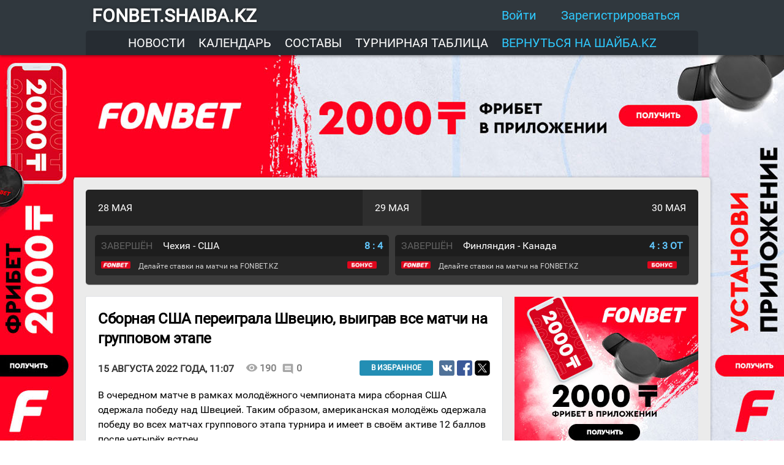

--- FILE ---
content_type: text/html; charset=UTF-8
request_url: https://shaiba.kz/news/748759
body_size: 21456
content:
<!DOCTYPE html>
<html>
<head>
    <!-- Global site tag (gtag.js) - Google Analytics -->
    <script async src="https://www.googletagmanager.com/gtag/js?id=UA-10638808-1"></script>
    <script>
      window.dataLayer = window.dataLayer || [];
      function gtag(){dataLayer.push(arguments);}
      gtag('js', new Date());

      gtag('config', 'UA-10638808-1');
    </script>

    <!-- Google tag (gtag.js) -->
    <script async src="https://www.googletagmanager.com/gtag/js?id=G-XDYPKGPT9J"></script>
    <script>
      window.dataLayer = window.dataLayer || [];
      function gtag(){dataLayer.push(arguments);}
      gtag('js', new Date());

      gtag('config', 'G-XDYPKGPT9J');
    </script>

    <!-- Yandex.Metrika counter -->
    <script type="text/javascript" >
      (function(m,e,t,r,i,k,a){m[i]=m[i]||function(){(m[i].a=m[i].a||[]).push(arguments)};
        m[i].l=1*new Date();k=e.createElement(t),a=e.getElementsByTagName(t)[0],k.async=1,k.src=r,a.parentNode.insertBefore(k,a)})
      (window, document, "script", "https://mc.yandex.ru/metrika/tag.js", "ym");

      ym(79438744, "init", {
        clickmap:true,
        trackLinks:true,
        accurateTrackBounce:true
      });
    </script>
    <noscript><div><img src="https://mc.yandex.ru/watch/79438744" style="position:absolute; left:-9999px;" alt="" /></div></noscript>
    <!-- /Yandex.Metrika counter -->

    <!-- Yandex.Metrika counter -->
    <script type="text/javascript" >
      (function(m,e,t,r,i,k,a){m[i]=m[i]||function(){(m[i].a=m[i].a||[]).push(arguments)};
        m[i].l=1*new Date();k=e.createElement(t),a=e.getElementsByTagName(t)[0],k.async=1,k.src=r,a.parentNode.insertBefore(k,a)})
      (window, document, "script", "https://mc.yandex.ru/metrika/tag.js", "ym");

      ym(86818256, "init", {
        clickmap:true,
        trackLinks:true,
        accurateTrackBounce:true
      });
    </script>
    <noscript><div><img src="https://mc.yandex.ru/watch/86818256" style="position:absolute; left:-9999px;" alt="" /></div></noscript>
    <!-- /Yandex.Metrika counter -->

    <title>Сборная США переиграла Швецию, выиграв все матчи на групповом этапе - Шайба.kz</title>
    <meta http-equiv="Content-Type" content="text/html; charset=utf-8">
    <meta name="keywords" content="Шайба.kz, Барыс, хоккей в Казахстане, чемпионат Казахстана, сборная Казахстана по хоккею">
    <meta name="description" content="Новости хоккея Казахстана: онлайн трансляции, турнирные таблицы, видео, фото, Барыс, Сарыарка, Торпедо">
    <meta name="theme-color" content="#30383e" />
    <link rel="canonical" href="https://shaiba.kz/news/748759" />
    <meta property="og:title" content='Сборная США переиграла Швецию, выиграв все матчи на групповом этапе' />
    <meta property="og:description" content='В очередном матче в рамках молодёжного чемпионата мира молодёжная сборная США одержалa победу над  Швецией.' />
    <meta property="og:image" content="https://shaiba.kz/images/news/l/74/8/748759.jpg" />
    <meta property="og:type" content="article" />
    <meta property="og:image:width" content="680" />
    <meta property="og:image:height" content="340" />
    <meta property="og:url" content="https://shaiba.kz/news/748759" />
    <meta property="fb:app_id" content="137903116251079" />

    <meta property="twitter:card" content="summary" />
    <meta property="twitter:site" content="@shaibakz" />
    <meta property="twitter:title" content='Сборная США переиграла Швецию, выиграв все матчи на групповом этапе' />
    <meta property="twitter:description" content='В очередном матче в рамках молодёжного чемпионата мира молодёжная сборная США одержалa победу над  Швецией.' />
    <meta property="twitter:url" content="https://shaiba.kz/news/748759" />
    <meta property="twitter:image" content="https://shaiba.kz/news/open_graph_image/748759" />
    <link rel="apple-touch-icon" sizes="57x57" href="https://shaiba.kz/images/fav/apple-touch-icon-57x57.png">
    <link rel="apple-touch-icon" sizes="60x60" href="https://shaiba.kz/images/fav/apple-touch-icon-60x60.png">
    <link rel="apple-touch-icon" sizes="72x72" href="https://shaiba.kz/images/fav/apple-touch-icon-72x72.png">
    <link rel="apple-touch-icon" sizes="76x76" href="https://shaiba.kz/images/fav/apple-touch-icon-76x76.png">
    <link rel="apple-touch-icon" sizes="114x114" href="https://shaiba.kz/images/fav/apple-touch-icon-114x114.png">
    <link rel="apple-touch-icon" sizes="120x120" href="https://shaiba.kz/images/fav/apple-touch-icon-120x120.png">
    <link rel="apple-touch-icon" sizes="144x144" href="https://shaiba.kz/images/fav/apple-touch-icon-144x144.png">
    <link rel="apple-touch-icon" sizes="152x152" href="https://shaiba.kz/images/fav/apple-touch-icon-152x152.png">
    <link rel="apple-touch-icon" sizes="180x180" href="https://shaiba.kz/images/fav/apple-touch-icon-180x180.png">
    <link rel="manifest" href="https://shaiba.kz/manifest.json">
    <link href="https://shaiba.kz/css/style.min.css?v=260" type="text/css" rel="stylesheet" />
        <meta name="viewport" content="width=device-width, initial-scale=1.0">
    <link href="https://shaiba.kz/css/mobile.min.css?v=177" rel="stylesheet" type="text/css" media="(max-width: 800px)"/>
    <script src="https://shaiba.kz/js/jquery-3.1.0.min.js" type="text/javascript"></script>
    <script src="https://shaiba.kz/js/jquery-ui.min.js" type="text/javascript"></script>
    <script src="https://shaiba.kz/js/jquery-shaiba.min.js?v=3" type="text/javascript"></script>
    <link href="https://shaiba.kz/plugins/mdl/material.css" rel="stylesheet">
    <script src="https://shaiba.kz/plugins/mdl/material.min.js"></script>

    <script type="text/javascript">

      var replies_notifications_opened = false;
      var rates_notifications_opened = false;
      var socket;

      $(document).ready(function () {

          
        $('.widget-notif__body').scrolliify();

        $(document).click(function (event){

          if(!$(event.target).closest('.widget-notif_bell').length && !$(event.target).closest('.widget-icon_bell').length) {
            if($('.widget-notif_bell').is(":visible")) {
              shaiba.widget('bell', 'hide');
            }
          }

          if(!$(event.target).closest('.widget-notif_comments').length && !$(event.target).closest('.widget-icon_comments').length) {
            if($('.widget-notif_comments').is(":visible")) {
              shaiba.widget('comments', 'hide');
            }
          }

          if(!$(event.target).closest('.widget-notif_user').length && !$(event.target).closest('.widget-icon_user').length) {
            if($('.widget-notif_user').is(":visible")) {
              shaiba.widget('user', 'hide');
            }
          }

          if(!$(event.target).closest('.top__menu-burger-items').length && !$(event.target).closest('#top__menu-burger').length) {
            if($('.top__menu-burger-items').is(":visible")) {
              burger_menu('close');
            }
          }

        });

        $('.widget-icon_bell, .widget-icon_comments, .widget-icon_mail, .widget-icon_user').click(function () {

          if ($(this).is('.widget-icon_bell')) {
            if ($('.widget-notif_bell').is(':hidden')) {
              shaiba.widget('bell', 'show');
              if(!rates_notifications_opened){
                refresh_rates_notifications();
              }
            } else {
              shaiba.widget('bell', 'hide');
            }
          }

          if ($(this).is('.widget-icon_comments')) {
            if ($('.widget-notif_comments').is(':hidden')) {
              shaiba.widget('comments', 'show');
              if(!replies_notifications_opened){
                refresh_replies_notifications();
              }
            } else {
              shaiba.widget('comments', 'hide');
            }
          }

          if ($(this).is('.widget-icon_user')) {
            if ($('.widget-notif_user').is(':hidden')) {
              shaiba.widget('user', 'show');
            } else {
              shaiba.widget('user', 'hide');
            }
          }

        });

        $('.notif-header-refresh_bell').click(function () {
          if(!rates_notifications_opened) return false;

          $(this).hide();
          $('.scrollbar-inner').scrollTop(0);
          $('.notif-header-checkmark_bell').hide();
          $('.notif-header-settings__loader_bell').show();
          $('.notif-body-container__bell').animate({
            top: '50px'
          }, 250, function () {
            refresh_rates_notifications();
          });
        });

        $('.notif-header-refresh_comments').click(function () {
          if(!replies_notifications_opened) return false;

          $(this).hide();
          $('.scrollbar-inner').scrollTop(0);
          $('.notif-header-checkmark_comments').hide();
          $('.notif-header-settings__looader_comments').show();
          $('.notif-body-container__comments').animate({
            top: '50px'
          }, 250, function () {
            refresh_replies_notifications();
          });
        });

        function refresh_rates_notifications(){
          $.ajax({
            method: 'POST',
            url: 'https://shaiba.kz/comment/ajax_get_notifications/rates',
            data: { action: 'rate'},
            dataType: 'json'
          })
            .fail(function() {

            })
            .done(function(msg) {
              $('.widget-notif__header_bell').show();
              $('.widget-notif__footer_bell').show();
              $('.notif-body-container__bell').html(msg.content);

              if($('.mdl-badge-bell').attr('data-badge')){
                $('.mdl-badge-bell').attr('data-badge', parseInt($('.mdl-badge-bell').attr('data-badge'))-parseInt(msg.unread_notifs_count));
                if($('.mdl-badge-bell').attr('data-badge')==0) $('.mdl-badge-bell').removeAttr('data-badge');
              }

              if(rates_notifications_opened){
                show_message('bell', msg.unread_notifs_count);
                $('.notif-body-container__bell').animate({
                  top: 0
                }, 250);
                $('.notif-header-settings__loader_bell').hide();
                $('.notif-header-checkmark_bell').fadeIn(250).delay(3000).fadeOut(250, function () {
                  $('.notif-header-refresh_bell').fadeIn(250);
                });
              }

              rates_notifications_opened = true;
            });
        }

        function refresh_replies_notifications(){

          $.ajax({
            method: 'POST',
            url: 'https://shaiba.kz/comment/ajax_get_notifications',
            data: { action: 'reply' },
            dataType: 'json'
          })
            .fail(function() {

            })
            .done(function(msg) {
              if(msg.result=='success'){
                $('.widget-notif__header_comments').show();
                $('.widget-notif__footer_comments').show();
                $('.notif-body-container__comments').html(msg.content);

                if($('.mdl-badge-comment').attr('data-badge')){
                  $('.mdl-badge-comment').attr('data-badge', parseInt($('.mdl-badge-comment').attr('data-badge'))-parseInt(msg.unread_notifs_count));
                  if($('.mdl-badge-comment').attr('data-badge')==0) $('.mdl-badge-comment').removeAttr('data-badge');
                }
              }

              if(replies_notifications_opened){
                show_message('comments', msg.unread_notifs_count);
                $('.notif-body-container__comments').animate({
                  top: 0
                }, 250);
                $('#loader_replies_notif').hide();
                $('.notif-header-checkmark_comments').fadeIn(250).delay(3000).fadeOut(250, function () {
                  $('.notif-header-refresh_comments').fadeIn(250);
                });
              }

              replies_notifications_opened = true;
            });
        }

        // Open auth popup
        $('.userbar__sign-in, #top__sign-in').click(function () {
          shaiba.pop_up('sign-in', 'show');
        });

        // Open sign up popup
        $('.userbar__sign-up').click(function () {
          filling_sign_up_inputs = true;
          shaiba.pop_up('sign-up', 'show');
        });

        $('#nav-icon1,#nav-icon2,#nav-icon3,#nav-icon4').click(function(){
          $(this).toggleClass('open');
        });

        var burger_menus_opened = false;

        $('#top__menu-burger').click(function () {
          burger_menu('open');
        });

        $('#top__menu-burger-close').click(function () {
          burger_menu('close');
        });

        $('.drawer-profile__username, .drawer-profile__dropdown').click(function () {

          if(profile_menu_open){
            drawer_profile_menu('close');
          } else{
            drawer_profile_menu('open');
          }

        });

        $('#settings-rates__button-show, #settings-comments__button-show').click(function () {

          var id = $(this).attr('id');
          var widget_type;

          if(id=='settings-rates__button-show') widget_type = 'bell';
          if(id=='settings-comments__button-show') widget_type = 'comments';

          $('.widget-notif__header_'+widget_type).hide();
          $('.widget-notif__header-settings_'+widget_type).show();

        });

        $('#settings-rates__button-hide, #settings-comments__button-hide').click(function () {

          var id = $(this).attr('id');
          var widget_type;

          if(id=='settings-rates__button-hide') widget_type = 'bell';
          if(id=='settings-comments__button-hide') widget_type = 'comments';

          $('.widget-notif__header_'+widget_type).show();
          $('.widget-notif__header-settings_'+widget_type).hide();

        });


        $('#widget-notif-settings-rates-checkbox, #widget-notif-settings-comments-checkbox').change(function () {

          var id = $(this).attr('id');
          var widget_type;

          if(id=='widget-notif-settings-rates-checkbox') widget_type = 'rates';
          if(id=='widget-notif-settings-comments-checkbox') widget_type = 'comments';

          var rates_val = $('#widget-notif-settings-'+widget_type+'-checkbox:checked').val();

          var notif_value = false;
          if(rates_val=='on'){
            notif_value = true;
          }

          $.ajax({
            method: 'POST',
            url: 'https://shaiba.kz/comment/ajax_save_notif_settings_on_widget',
            data: { type: widget_type,
              value: notif_value },
            dataType: 'json'})
            .done(function(msg) {
              if(msg.result=='success'){


              }
            });
        });

        $(document).on('decrementUnreadMessages', function (event, num) {
          if(num==0) return;
          var current_num = $('.mdl-badge-mail').attr('data-badge');
          current_num = current_num - num;
          if(current_num==0){
            $('.mdl-badge-mail').removeAttr('data-badge');
          }else{
            $('.mdl-badge-mail').attr('data-badge', current_num);
          }

        })

      });

      function get_notifications_num() {
        $.ajax({
          method: 'POST',
          url: 'https://shaiba.kz/user/ajax_get_notifications_num',
          dataType: 'json'
        })
          .done(function(notif) {
            if(notif.rate_notifs_count){
              $('.mdl-badge-bell').attr('data-badge', notif.rate_notifs_count);
            }
            if(notif.reply_notifs_count){
              $('.mdl-badge-comment').attr('data-badge', notif.reply_notifs_count);
            }
            if(notif.new_mail_count){
              $('.mdl-badge-mail').attr('data-badge', notif.new_mail_count);
            }
            if(notif.settings.rates){
              $('#widget-notif-settings-rates-checkbox').attr('checked', 'checked');
            }
            if(notif.settings.replies){
              $('#widget-notif-settings-comments-checkbox').attr('checked', 'checked');
            }
          });
      }

      function show_message(action, unread_notifs_count)
      {
        $('.notif-header-msg_'+action).hide(0, function () {
          $('.notif-header_'+action).fadeOut(250, function () {
            if(unread_notifs_count==0){
              $('.notif-header-msg_'+action).html('Новых уведомлений нет');
            }
            else{
              $('.notif-header-msg_'+action).html('Получено уведомлений: <b>' + unread_notifs_count + '</b>');
            }
            $('.notif-header-msg_'+action).fadeIn(250).delay(4000).fadeOut(250, function () {
              $('.notif-header_'+action).fadeIn(250);
            });
          });
        });
      }

      $(document).on('logged_in', function(event, user_id, username, userpic, userpic_normal){
        $('.userbar__sign-in').hide();
        $('.userbar__sign-up').hide();
        $('.userbar__widgets').show();
        $('.icon-user_username').text(username);
        $('.icon-user_avatar').attr('src', userpic);
        $('#top__sign-in').hide();
        $('.drawer-profile').show();
        $('#drawer-profile-img').attr('src', userpic_normal);
        $('.drawer-profile__username').html(username);
        get_notifications_num();
      });

      $(document).on('logged_out', function() {
        $('.userbar__sign-in').show();
        $('.userbar__sign-up').show();
        $('.userbar__widgets').hide();
        $('.icon-user_username').text('');
        $('.icon-user_avatar').attr('src', 'https://shaiba.kz/images/users/avs/letters/no-s.jpg');
        $('#top__sign-in').show();
        $('.drawer-profile').hide();
        $('#drawer-profile-img').attr('src', 'https://shaiba.kz/images/users/avs/letters/no-.jpg');
        $('.drawer-profile__username').html('');
        drawer_profile_menu('close');
      });

      var profile_menu_open = false;

      function drawer_profile_menu(action) {
        if(action=='close'){
          $('#menu-burger-items').show();
          $('#menu-burger-profile-items').hide();
          $('#drawer-dropdown').html('arrow_drop_down');
          profile_menu_open = false;
        }
        if(action=='open'){
          $('#menu-burger-items').hide();
          $('#menu-burger-profile-items').show();
          $('#drawer-dropdown').html('arrow_drop_up');
          profile_menu_open = true;
        }
      }

      function burger_menu(action) {
        if(action=='close'){
          $('#top__menu-burger-items').animate({
            left: '-100%'
          }, 'fast');

          $('body').css('overflow', 'auto');
          $('.overlay-mobile').hide();

          burger_menus_opened = false;
        }
        if(action=='open'){
          $('#top__menu-burger-items').animate({
            left: '0'
          }, 'fast');

          $('body').css('overflow', 'hidden');
          $('.overlay-mobile').show();

          burger_menus_opened = true;

        }
      }

      function switch_posts_news(p) {
        if(p==1){
          $('#page-container__left').show();
          $('#page-container__right').hide();
          $('#switch-to-posts').attr('class', 'posts-news-switcher__item posts-news-switcher__item_selected');
          $('#switch-to-news').attr('class', 'posts-news-switcher__item');
        }
        if(p==2){
          $('#page-container__left').hide();
          $('#page-container__right').show();
          $('#switch-to-posts').attr('class', 'posts-news-switcher__item');
          $('#switch-to-news').attr('class', 'posts-news-switcher__item posts-news-switcher__item_selected');
        }
      }

      window.addEventListener("orientationchange", function() {
        if(screen.width>800){
          burger_menu('close');
        }
      });

      window.addEventListener('resize', function(event){
        if(screen.width>800){
          $('#page-container__left').show();
          $('#page-container__right').show();
        }
      });

    </script>

        <style>
        BODY {
            background-color: white;
            background-image: url("https://shaiba.kz/images/imprt_imgs/fonbet/wc/14/bg.jpg?v=1");
            background-repeat: no-repeat, repeat;
        }
        .comments-1xbet{
            display: none;
        }
    </style>
</head>
<body>

<script type="text/javascript">

    $(document).ready(function () {

        $(document).click(function (event){

            // If clicked outside of auth popup
            if(event.target.id=='popup__sign-in'){
                $('#login').val('');
                $('#password').val('');
                shaiba.pop_up('sign-in', 'hide');
            }

            // If clicked outside of sign up popup
            if(event.target.id=='popup__sign-up'){
                if(filling_sign_up_inputs) return false;
                clear_sign_up_form();
                shaiba.pop_up('sign-up', 'hide');
            }

            // If clicked outside of lost_password popup
            if(event.target.id=='popup__lost-password'){
                shaiba.pop_up('lost-password', 'hide');
            }

            // If clicked outside of typo popup
            if(event.target.id=='popup__typo'){
                shaiba.pop_up('typo', 'hide');
                $('#typo-selection').html('');
                $('#typo-comment__text').val('');
            }

            // If clicked outside of typo popup
            if(event.target.id=='popup__typo-alert'){
                shaiba.pop_up('typo-alert', 'hide');
            }

            // If clicked outside of result of poll
            if(event.target.id=='popup__poll-result'){
                $(document).trigger('poll-result-hide');
                shaiba.pop_up('poll-result', 'hide');
            }

        });

        function clear_sign_up_form() {
            $('.mdl-textfield__error').html();
            $('#login-sign-up-block').attr('class','mdl-textfield mdl-js-textfield mdl-textfield--floating-label sign-in-input');
            $('#email-sign-up-block').attr('class','mdl-textfield mdl-js-textfield mdl-textfield--floating-label sign-in-input');
            $('#password-sign-up-block').attr('class','mdl-textfield mdl-js-textfield mdl-textfield--floating-label sign-in-input');
            $('#password2-sign-up-block').attr('class','mdl-textfield mdl-js-textfield mdl-textfield--floating-label sign-in-input');
            $('#login-sign-up').val('');
            $('#email-sign-up').val('');
            $('#password-sign-up').val('');
            $('#password2-sign-up').val('');
        }

        // If clicked close auth popup window
        $('#window__close-sign-in').click(function () {
            $('#login').val('');
            $('#password').val('');
            shaiba.pop_up('sign-in', 'hide');
        });

        // If clicked close sign up popup window
        $('#window__close-sign-up').click(function () {
            clear_sign_up_form();
            filling_sign_up_inputs = false;
            shaiba.pop_up('sign-up', 'hide');
        });

        $('#window__close-typo').click(function () {
            shaiba.pop_up('typo', 'hide');
            $('#typo-selection').html('');
            $('#typo-comment__text').val('');
        });

        $('#window__close-typo_alert, #typo-alert-ok').click(function () {
            shaiba.pop_up('typo-alert', 'hide');
        });

        $('#sign-in-offer-reg').click(function () {
            shaiba.pop_up('sign-in', 'hide');
            shaiba.pop_up('sign-up', 'show');
        });

        // If clicked Enter button on auth popup
        $('#sign-in-authorization').click(function () {
            var login = $('#login').val();
            var password = $('#password').val();

            if(login==''){
                highlight_auth_input('#login');
            }
            else if(password==''){
                highlight_auth_input('#password');
            }
            else if(!latin_pattern.test(login)){
                $('#login_block').addClass('is-invalid');
                $('#login_error').text(latin_pattern_error);
                highlight_auth_input('#login');
            }
            else{
                $('#sign-in-authorization').attr('disabled', 'disabled').html('<img src="https://shaiba.kz/images/ui/loader_white.svg">');
                $.ajax({
                    method: 'POST',
                    url: 'https://shaiba.kz/user/ajax_auth',
                    data: { login: login,
                        password: password
                    },
                    dataType: 'json'
                })
                    .done(function(msg) {

                        $('#sign-in-authorization').removeAttr('disabled').html('Войти');

                        if(msg.result=='no_user'){
                            $('#login_block').addClass('is-invalid');
                            $('#login_error').text('Нет такого пользователя');
                        }
                        if(msg.result=='wrong_password'){
                            $('#password_block').addClass('is-invalid');
                            $('#password_error').text('Неправильный пароль');
                        }
                        if(msg.result=='success'){
                            $(document).trigger('logged_in', [msg.user_id, msg.username, msg.userpic, msg.userpic_normal]);
                            $('#login').val('');
                            $('#password').val('');
                            shaiba.pop_up('sign-in', 'hide');
                        }
                    });
            }
        });

        var logging_out = false;

        $('#logout, #logout-drawer').click(function () {
            if(!logging_out){
                logging_out = true;
                shaiba.widget('user', 'hide');
                $(document).trigger('logged_out');
                $.ajax({
                    method: 'POST',
                    url: 'https://shaiba.kz/user/ajax_logout',
                    data: {
                          },
                    dataType: 'json'
                    })
                    .done(function(msg) {
                        if(msg.result=='success'){
                            logging_out = false;
                        }
                    });
            }

        });

        var filling_sign_up_inputs = false;

        var errors = {
            latin_pattern: 'Допустимы цифры и латинские буквы',
            email_pattern: 'Неправильный e-mail',
            username_length: 'Не менее 2 символов',
            password_length: 'Не менее 6 символов',
            password_match: 'Пароли должны совпадать',
            user_exist: 'Такой пользователь уже есть',
            email_exist: 'Пользователь с таким e-mail уже есть',
            username_long_length: 'Слишком длинный логин'
        };

        // Only numbers and latin characters Regexp
        var latin_pattern = new RegExp(/^[A-Za-z0-9\-\_]+$/);

        // Email Regexp
        var email_pattern = new RegExp(/^(([^<>()[\]\\.,;:\s@\"]+(\.[^<>()[\]\\.,;:\s@\"]+)*)|(\".+\"))@((\[[0-9]{1,3}\.[0-9]{1,3}\.[0-9]{1,3}\.[0-9]{1,3}\])|(([a-zA-Z\-0-9]+\.)+[a-zA-Z]{2,}))$/);

        // If typing username
        $('#login').change(function () {
            var login = $(this).val();
            if(login!=''){
                if(!latin_pattern.test(login)){
                    $('#login_block').addClass('is-invalid');
                    $('#login_error').text(errors.latin_pattern);
                }
            }
        });

        // Highlight by red color incorrectly filled inputs
        function highlight_auth_input(input_id){
            $(input_id).highlight();
        }

        $('#sign-in-lost-password').click(function () {
            shaiba.pop_up('sign-in', 'hide');
            shaiba.pop_up('lost-password', 'show');
        });

        $('#window__close-lost-password').click(function () {
            close_remind_password_window();
        });

        $('#remind-password').click(function () {

            $('#remind-password').attr('disabled', 'disabled').html('<img src="https://shaiba.kz/images/ui/loader_white.svg">');

            $.ajax({
                method: 'POST',
                url: 'https://shaiba.kz/user/ajax_remind_password',
                data: {
                        login_or_email: $('#login-or-email').val()
                },
                dataType: 'json'
                })
                .done(function(msg) {
                    if(msg.result=='no_such_email'){
                        $('#login-or-email-block').addClass('is-invalid');
                        $('#login-or-email-error').html(msg.error);
                    }
                    if(msg.result=='no_such_user'){
                        $('#login-or-email-block').addClass('is-invalid');
                        $('#login-or-email-error').html(msg.error);
                    }
                    if(msg.result=='success'){
                        $('#remind-password_field').hide();
                        $('#remind-password_wrapper').show().html(msg.message);
                        $('#remind-password__definition').hide();
                        $('#remind-password__close').show();
                    }
                    $('#remind-password').removeAttr('disabled').html('Напомнить');
                });
        });

        $('#remind-password__success-button').click(function () {
            close_remind_password_window();
        });

        function close_remind_password_window() {
            $('#login-or-email').val('');
            $('#login-or-email-block').removeClass('is-invalid');

            $('#remind-password_field').show();
            $('#remind-password_wrapper').hide().html('');
            $('#remind-password__definition').show();
            $('#remind-password__close').hide();

            shaiba.pop_up('lost-password', 'hide');
        }

        var input_errors = {
            username: false,
            email: false,
            password: false,
            password2: false
        }

        // If typing username
        $('#login-sign-up').change(function () {
            var login = $(this).val();
            if(login!=''){
                if(!latin_pattern.test(login)){
                    $('#login-sign-up-block').addClass('is-invalid');
                    $('#login-sign-up-error').text(errors.latin_pattern);
                    input_errors.username = true;
                }
                else if(login.length<2){
                    $('#login-sign-up-block').addClass('is-invalid');
                    $('#login-sign-up-error').text(errors.username_length);
                    input_errors.username = true;
                }
                else if(login.length>22){
                    $('#login-sign-up-block').addClass('is-invalid');
                    $('#login-sign-up-error').text(errors.username_long_length);
                    input_errors.username = true;
                }
                else{
                    input_errors.username = false;
                }
            }
        });

        // If typing email
        $('#email-sign-up').change(function () {
            var email = $(this).val();
            if(email!=''){
                if(!email_pattern.test(email)){
                    $('#email-sign-up-block').addClass('is-invalid');
                    $('#email-sign-up-error').text(errors.email_pattern);
                    input_errors.email = true;
                }
                else{
                    input_errors.email = false;
                }
            }
        });

        // If typing password
        $('#password-sign-up').change(function () {
            var password = $(this).val();
            if(password!=''){
                if(!latin_pattern.test(password)){
                    $('#password-sign-up-block').addClass('is-invalid');
                    $('#password-sign-up-error').text(errors.latin_pattern);
                    input_errors.password = true;
                }
                else if(password.length<6){
                    $('#password-sign-up-block').addClass('is-invalid');
                    $('#password-sign-up-error').text(errors.password_length);
                    input_errors.password = true;
                }
                else{
                    input_errors.password = false;
                }
            }
        });

        // If typing second password
        $('#password2-sign-up').change(function () {
            var password2 = $(this).val();
            if(password2!=''){
                if(!latin_pattern.test(password2)){
                    $('#password2-sign-up-block').addClass('is-invalid');
                    $('#password2-sign-up-error').text(errors.latin_pattern);
                    input_errors.password2 = true;
                }
                else if(password2!=$('#password-sign-up').val()){
                    $('#password2-sign-up-block').addClass('is-invalid');
                    $('#password2-sign-up-error').text(errors.password_match);
                    input_errors.password2 = true;
                }else{
                    input_errors.password2 = false;
                }
            }
        });

        $('#sign-up-button').click(function () {
            var username  = $('#login-sign-up').val();
            var email = $('#email-sign-up').val();
            var password = $('#password-sign-up').val();
            var password2 = $('#password2-sign-up').val();

            if(username=='' || input_errors.username){
                highlight_auth_input('#login-sign-up');
            }
            else if(email=='' || input_errors.email){
                highlight_auth_input('#email-sign-up');
            }
            else if(password=='' || input_errors.password){
                highlight_auth_input('#password-sign-up');
            }
            else if(password2=='' || input_errors.password2){
                highlight_auth_input('#password2-sign-up');
            }
            else{
                $('#sign-up-button').attr('disabled', 'disabled').html('<img src="https://shaiba.kz/images/ui/loader_white.svg">');

                $.ajax({
                    method: 'POST',
                    url: 'https://shaiba.kz/user/ajax_sign_up',
                    data: { username: username,
                            email: email,
                            password: password,
                            password2: password2
                    },
                    dataType: 'json'
                })
                    .done(function(msg) {

                        $('#sign-up-button').removeAttr('disabled')
                                            .text('Зарегистрироваться');

                        if(msg.result=='login_chars_error'){
                            $('#login-sign-up-block').addClass('is-invalid');
                            $('#login-sign-up-error').text(errors.latin_pattern);
                        }
                        if(msg.result=='login_len_error'){
                            $('#login-sign-up-block').addClass('is-invalid');
                            $('#login-sign-up-error').text(errors.username_length);
                        }
                        if(msg.result=='login_long_len_error'){
                            $('#login-sign-up-block').addClass('is-invalid');
                            $('#login-sign-up-error').text(errors.username_long_length);
                        }
                        if(msg.result=='login_exist'){
                            $('#login-sign-up-block').addClass('is-invalid');
                            $('#login-sign-up-error').text(errors.user_exist);
                        }
                        if(msg.result=='email_error'){
                            $('#email-sign-up-block').addClass('is-invalid');
                            $('#email-sign-up-error').text(errors.email_pattern);
                        }
                        if(msg.result=='email_exist'){
                            $('#email-sign-up-block').addClass('is-invalid');
                            $('#email-sign-up-error').text(errors.email_exist);
                        }
                        if(msg.result=='password_chars_error'){
                            $('#password-sign-up-block').addClass('is-invalid');
                            $('#password-sign-up-error').text(errors.latin_pattern);
                        }
                        if(msg.result=='password_len_error'){
                            $('#password-sign-up-block').addClass('is-invalid');
                            $('#password-sign-up-error').text(errors.password_length);
                        }
                        if(msg.result=='password_match_error'){
                            $('#password-sign-up-block').addClass('is-invalid');
                            $('#password2-sign-up-error').text(errors.password_match);
                        }
                        if(msg.result=='success'){
                            filling_sign_up_inputs = false;
                            $('#window_sign_in_body').hide();
                            $('#window-sign-up__body-success').show();
                            $('#window-sign-up__finish').html(msg.sign_up_success).show();
                        }
                    });
            }
        });

        $('#window-sign-up__success-button').click(function () {
            $('#window-sign-up__body-success').hide();
            $('#sign_up_check_mail').text('');
            clear_sign_up_form();
            $('#window_sign_in_body').show();
            shaiba.pop_up('sign-up', 'hide')
        });


        $(document).keydown(function (e) {
            if ((e.ctrlKey || e.metaKey) && (e.keyCode == 13 || e.keyCode == 10)) {
                var selection = $.selection();
                if(selection=='') return false;
                if(selection.length<2){
                    $('#typo-alert__message').text('Вы выделили слишком маленький кусок текста. Надо побольше.');
                    shaiba.pop_up('typo-alert', 'show');
                }else if(selection.length>150){
                    $('#typo-alert__message').text('Вы выделили слишком большой кусок текста. Надо поменьше.');
                    shaiba.pop_up('typo-alert', 'show');
                }else{
                    $('#typo-selection').text(selection);
                    shaiba.pop_up('typo', 'show');
                }
            }
        });

        $('#typo-selection').scrolliify();

        var sending_typo = false;

        $('#send-typo').click(function () {

            if(sending_typo) return false;
            sending_typo = true;

            $('#send-typo').html('<img src="https://shaiba.kz/images/ui/loader_white.svg">');

            $.ajax({
                method: 'POST',
                url: 'https://shaiba.kz/news/ajax_send_typo',
                data: { text: $('#typo-selection').text(),
                        comment: $('#typo-comment__text').val(),
                        url: window.location.href
                },
                dataType: 'json'
                })
                .done(function(msg) {
                    $('#send-typo').html('Отправить');
                    if(msg.result=='success'){
                        shaiba.pop_up('typo', 'hide');
                        $('#typo-selection').html('');
                        $('#typo-comment__text').val('');
                    }else{
                        $('#typo-comment__error').html(msg.error);
                    }
                    sending_typo = false;
                });

        });

    });

    $.oauthpopup = function(options)
    {
        var w = '600';
        var h = '400';
        var left = (screen.width/2)-(w/2);
        var top = (screen.height/2)-(h/2);

        options.windowName = options.windowName ||  'Авторизация';
        options.windowOptions = options.windowOptions || 'location=0,status=0,width='+w+',height='+h+',top='+top+',left='+left;
        options.callback = options.callback || function(){ window.location.reload(); };
        var that = this;
        that._oauthWindow = window.open(options.path, options.windowName, options.windowOptions);
        that._oauthInterval = window.setInterval(function(){
            if (that._oauthWindow.closed) {
                window.clearInterval(that._oauthInterval);
                options.callback();
            }
        }, 1000);
    };

    function open_oauth(sn) {

        $.oauthpopup({
            path: 'https://shaiba.kz/oauth/open/'+sn,
            callback: function()
            {
                $.ajax({
                    method: 'POST',
                    url: 'https://shaiba.kz/user/ajax_get_logged_user_info',
                    dataType: 'json'
                })
                    .done(function(msg) {
                        if(msg.logged==1){
                            $(document).trigger('logged_in', [msg.user_id, msg.username, msg.userpic, msg.userpic_normal]);
                            shaiba.pop_up('sign-in', 'hide');
                        }
                        else{
                            shaiba.widget('user', 'hide');
                            $(document).trigger('logged_out');
                        }
                    });
            }
        });
    }

</script>

<!-- SIGN IN POPUP -->

<div class="popup popup__sign-in" id="popup__sign-in" style="display:none">
    <div class="window window__sign-in" id="window__sign-in" style="display: none">

        <div class="window__close" id="window__close-sign-in">
            <i class="material-icons md-30 md-black">close</i>
        </div>

        <div class="window__title">
            Авторизация
        </div>

        <div class="window-sign-in__body">

            <div class="mdl-textfield mdl-js-textfield mdl-textfield--floating-label sign-in-input" id="login_block">
                <input class="mdl-textfield__input" type="text" id="login">
                <label class="mdl-textfield__label" for="login">Логин</label>
                <span class="mdl-textfield__error" id="login_error"></span>
            </div>

            <div class="mdl-textfield mdl-js-textfield mdl-textfield--floating-label sign-in-input" id="password_block">
                <input class="mdl-textfield__input" type="password" id="password">
                <label class="mdl-textfield__label" for="password">Пароль</label>
                <span class="mdl-textfield__error" id="password_error"></span>
            </div>

            <div class="window-sign-in__buttons">
                <button class="mdl-button mdl-js-button mdl-button--raised mdl-button--accent sign-in-auth-button" id="sign-in-authorization">
                    Войти
                </button>
                <div class="sign-in-lost-password" id="sign-in-lost-password">
                    Забыли пароль?
                </div>
            </div>

        </div>

        <div class="window-sign-in__extra">

            <div class="window-sign-in__extra-title">
                Войти через социальные сети
            </div>
            <div class="window-sign-in__extra-buttons">
                <div onclick="open_oauth('vk')" class="social-btn">
                    <img title="Вконтакте" src="https://shaiba.kz/images/icons/vk.svg">
                </div>
                <div onclick="open_oauth('fb')" class="social-btn">
                    <img title="Facebook" src="https://shaiba.kz/images/icons/fb.svg">
                </div>
                <div onclick="open_oauth('mail')" class="social-btn">
                    <img title="Mail.Ru" src="https://shaiba.kz/images/icons/mail.svg">
                </div>
                <div onclick="open_oauth('ok')" class="social-btn">
                    <img title="Одноклассники" src="https://shaiba.kz/images/icons/ok.svg">
                </div>
                <div onclick="open_oauth('google')" class="social-btn">
                    <img title="Google" src="https://shaiba.kz/images/icons/gp.svg">
                </div>
            </div>
            <div class="window-sign-in__offer-reg">
                Нет аккаунта? Тогда <div id="sign-in-offer-reg" class="offer-reg__button">зарегистрируйтесь</div>! Это будет быстро.
            </div>

        </div>

    </div>
</div>

<!-- LOST PASSWORD POPUP -->

<div class="popup popup__lost-password" id="popup__lost-password" style="display:none">

    <div class="window window__lost-password" id="window__lost-password" style="display: none">

        <div class="window__close" id="window__close-lost-password">
            <i class="material-icons md-30 md-black">close</i>
        </div>

        <div class="window__title">
            Восстановление пароля
        </div>

        <div class="window-sign-in__body" id="remind-password_field">

            <div id="login-or-email-block" class="mdl-textfield mdl-js-textfield mdl-textfield--floating-label sign-in-input">
                <input class="mdl-textfield__input" type="text" id="login-or-email">
                <label class="mdl-textfield__label" for="login-or-email">Логин или e-mail</label>
                <span class="mdl-textfield__error" id="login-or-email-error"></span>
            </div>
            <div class="sign_in_button_lost_password">
                <button id="remind-password" class="mdl-button mdl-js-button mdl-button--raised mdl-button--accent lost-password-button">
                    Напомнить
                </button>
            </div>

        </div>

        <div class="window-sign-in__body" id="remind-password_wrapper" style="display: none">

        </div>

        <div class="window-sign-in__extra">
            <div class="window-sign-in__definition" id="remind-password__definition">
                Напишите свой логин или e-mail, и мы отправим вам письмо с инструкцией по восстановлению пароля.
            </div>
            <div class="remind-password__close" id="remind-password__close" style="display: none">
                <button id="remind-password__success-button" class="mdl-button mdl-js-button mdl-button--raised mdl-button--accent window-sign-up__success-button">
                    Ясно!
                </button>
            </div>
        </div>

    </div>
</div>

<!-- SIGN UP POPUP -->

<div class="popup popup__sign-up" id="popup__sign-up" style="display:none">
    <div class="window window__sign-up" id="window__sign-up" style="display: none">

        <div class="window__close unselectable" id="window__close-sign-up">
            <i class="material-icons md-30 md-black">close</i>
        </div>

        <div class="window__title">
            Регистрация
        </div>

        <div class="window-sign-up__body" id="window_sign_in_body">

            <div id="login-sign-up-block" class="mdl-textfield mdl-js-textfield mdl-textfield--floating-label sign-in-input">
                <input class="mdl-textfield__input" type="text" id="login-sign-up">
                <label class="mdl-textfield__label" for="login-sign-up">Логин</label>
                <span class="mdl-textfield__error" id="login-sign-up-error"></span>
            </div>
            <div id="email-sign-up-block" class="mdl-textfield mdl-js-textfield mdl-textfield--floating-label sign-in-input">
                <input class="mdl-textfield__input" type="text" id="email-sign-up">
                <label class="mdl-textfield__label" for="email-sign-up">E-mail</label>
                <span class="mdl-textfield__error" id="email-sign-up-error"></span>
            </div>
            <div id="password-sign-up-block" class="mdl-textfield mdl-js-textfield mdl-textfield--floating-label sign-in-input">
                <input class="mdl-textfield__input" type="password" id="password-sign-up">
                <label class="mdl-textfield__label" for="password-sign-up">Пароль</label>
                <span class="mdl-textfield__error" id="password-sign-up-error"></span>
            </div>
            <div id="password2-sign-up-block" class="mdl-textfield mdl-js-textfield mdl-textfield--floating-label sign-in-input">
                <input class="mdl-textfield__input" type="password" id="password2-sign-up">
                <label class="mdl-textfield__label" for="password2-sign-up">Пароль (ещё раз)</label>
                <span class="mdl-textfield__error" id="password2-sign-up-error"></span>
            </div>

            <div class="window-sign-up__button">
                <button id="sign-up-button" class="mdl-button mdl-js-button mdl-button--raised mdl-button--accent sign-up-button">
                    Зарегистрироваться
                </button>
            </div>

            <div class="window-sign-up__rules">
                Регистрируясь, вы автоматически принимаете условия <a target="_blank" href="https://shaiba.kz/terms">Пользовательского соглашения</a> и <a target="_blank" href="https://shaiba.kz/privacy">Политики конфиденциальности</a>.
            </div>

        </div>

        <div class="window-sign-up__body" id="window-sign-up__body-success"  style="display: none">

            <div class="window-sign-up__finish" id="window-sign-up__finish"></div>

            <div class="window-sign-up__finish-button">
                <button id="window-sign-up__success-button" class="mdl-button mdl-js-button mdl-button--raised mdl-button--accent window-sign-up__success-button">
                    Ясно!
                </button>
            </div>

        </div>

    </div>
</div>

<!-- TYPO REPORT POPUP -->

<div class="popup popup__typo" id="popup__typo" style="display:none">
    <div class="window__typo window" id="window__typo" style="display: none">

        <div class="window__close" id="window__close-typo">
            <i class="material-icons md-30 md-black">close</i>
        </div>

        <div class="window__title">
            Сообщить об ошибке
        </div>

        <div class="window__typo-body">

            <div class="typo-selection scrollbar-inner" id="typo-selection">

            </div>

            <div class="typo-comment">
                <div class="typo-comment__label">Ваш комментарий:</div>
                <div class="typo-comment__form">
                    <div><textarea id="typo-comment__text" maxlength="200"></textarea></div>
                    <div class="typo-comment__error" id="typo-comment__error"></div>
                    <button id="send-typo" class="mdl-button mdl-js-button mdl-button--raised mdl-button--accent typo-button">
                        Отправить
                    </button>
                </div>
            </div>

        </div>
    </div>
</div>

<!-- TYPO REPORT ERROR POPUP -->

<div class="popup popup__typo-alert" id="popup__typo-alert"  style="display:none">
    <div class="window window__typo-alert" id="window__typo-alert" style="display: none">

        <div class="window__close" id="window__close-typo_alert">
            <i class="material-icons md-30 md-black">close</i>
        </div>

        <div class="window__title">
            Сообщить об ошибке
        </div>

        <div class="window__typo-body">

            <div class="typo-alert__message" id="typo-alert__message"></div>
            <button id="typo-alert-ok" class="mdl-button mdl-js-button mdl-button--raised mdl-button--accent typo-alert__button">
                Понятно
            </button>

        </div>

    </div>
</div>

<div class="popup popup__poll-result" id="popup__poll-result"  style="display:none">
    <div class="window__poll-result" id="window__poll-result" style="display: none">
        <div class="poll-result__window">

                <div class="window__close" id="window__close_poll-result">
                    <i class="material-icons md-30 md-black md-pointer">close</i>
                </div>

                <div class="window__close" id="window__poll-result-loader" style="display:none">
                    <i class="material-icons md-30 md-black poll__users-loader">autorenew</i>
                </div>

                <div class="window__title" id="poll-result__title">

                </div>

                <div class="window__poll-result-body">
                    <div class="poll-result__options clearfix"></div>
                </div>

                <div class="window__poll-result-body2">
                    <div class="poll-result__charts"></div>
                    <div class="poll-result__charts-users" style="display: none"></div>
                </div>

        </div>

    </div>
</div>

<a class="banner-bg" target="_blank" href="https://shaiba.kz/away/go/branding/1/fonbet?https://www.fonbet.kz/promo/ovi2000/?utm_source=shaiba.kz&utm_medium=cpc&utm_campaign=all_base&utm_content=branding&utm_term=ovi2000"></a>

<div class="header">

    <div class="header__top">
        <div class="top">
            <div class="top__logo">
                <a href="https://shaiba.kz/fonbet">FONBET.SHAIBA.KZ</a>
            </div>
            <div class="top__userbar" id="user_bar">

                <div class="userbar__widgets" style="display:none">

                    <div class="widget">

                        <div class="widget-icon widget-icon_bell">
                            <div class="mdl-badge mdl-badge-bell mdl-badge--overlap">
                                <img src="https://shaiba.kz/images/ui/bell.svg">
                            </div>
                        </div>

                        <div class="widget-notif widget-notif_bell" style="display: none" >

                            <div class="widget-notif__arrow"></div>

                            <div class="widget-notif__header widget-notif__header_bell" style="display: none">

                                <div class="notif-header notif-header_bell">Последние уведомления</div>

                                <div class="notif-header-msg notif-header-msg_bell" style="display:none;"></div>

                                <div class="notif-header-settings" id="notif-header-settings-bell-closed">
                                    <img class="notif-header-settings__loader notif-header-settings__loader_bell" src="https://shaiba.kz/images/ui/loader_circle.svg" style="display: none">
                                    <div class="notif-header-checkmark notif-header-checkmark_bell" style="display: none">
                                        <svg class="checkmark" xmlns="http://www.w3.org/2000/svg" viewBox="0 0 52 52"><circle class="checkmark__circle" cx="26" cy="26" r="25" fill="none"/><path class="checkmark__check"  fill="none" d="M14.1 27.2l7.1 7.2 16.7-16.8"/></svg>
                                    </div>
                                    <i class="material-icons md-22 md-dark notif-header-refresh_bell">refresh</i>
                                    <i id="settings-rates__button-show" class="material-icons md-22 md-dark">settings</i>
                                </div>

                            </div>

                            <div class="widget-notif__header widget-notif__header-settings_bell" style="display:none">

                                <div class="notif-header notif-header-settings_bell">
                                    <label class="mdl-switch mdl-js-switch mdl-js-ripple-effect" for="widget-notif-settings-rates-checkbox">
                                        <input type="checkbox" id="widget-notif-settings-rates-checkbox" class="mdl-switch__input">
                                        <span class="mdl-switch__label">Уведомления на лайки</span>
                                    </label>
                                </div>

                                <div class="notif-header-settings" id="notif-header-settings-bell-opened">
                                    <i id="settings-rates__button-hide" class="material-icons md-22 md-dark">arrow_back</i>
                                </div>

                            </div>

                            <div class="widget-notif__body scrollbar-inner">
                                <div class="notif-body-container notif-body-container__bell">
                                    <div class="notif-loader">
                                        <img src="https://shaiba.kz/images/ui/loader_blue.svg">
                                    </div>
                                </div>
                            </div>

                            <div class="widget-notif__footer widget-notif__footer_bell" style="display: none">
                                <a href="https://shaiba.kz/user/notifications">Показать все</a>
                            </div>

                        </div>
                    </div>

                    <div class="widget">

                        <div class="widget-icon widget-icon_comments">
                            <div class="material-icons mdl-badge mdl-badge-comment mdl-badge--overlap">
                                <img src="https://shaiba.kz/images/ui/comment.svg">
                            </div>
                        </div>

                        <div class="widget-notif widget-notif_comments" style="display: none">
                            <div class="widget-notif__arrow"></div>

                            <div class="widget-notif__header widget-notif__header_comments" style="display: none">

                                <div class="notif-header notif-header_comments">Последние уведомления</div>
                                <div class="notif-header-msg notif-header-msg_comments" style="display:none;"></div>

                                <div class="notif-header-settings">
                                    <img class="notif-header-settings__loader notif-header-settings__loader_comments" src="https://shaiba.kz/images/ui/loader_circle.svg" style="display: none">
                                    <div class="notif-header-checkmark notif-header-checkmark_comments" style="display: none">
                                        <svg class="checkmark" xmlns="http://www.w3.org/2000/svg" viewBox="0 0 52 52"><circle class="checkmark__circle" cx="26" cy="26" r="25" fill="none"/><path class="checkmark__check" fill="none" d="M14.1 27.2l7.1 7.2 16.7-16.8"/></svg>
                                    </div>
                                    <i class="material-icons md-22 md-dark notif-header-refresh_comments">refresh</i>
                                    <i id="settings-comments__button-show" class="material-icons md-22 md-dark">settings</i>
                                </div>

                                <div style="clear: both"></div>

                            </div>

                            <div class="widget-notif__header widget-notif__header-settings_comments" style="display:none">

                                <div class="notif-header notif-header-settings_comments">
                                    <label class="mdl-switch mdl-js-switch mdl-js-ripple-effect" for="widget-notif-settings-comments-checkbox">
                                        <input type="checkbox" id="widget-notif-settings-comments-checkbox" class="mdl-switch__input">
                                        <span class="mdl-switch__label">Уведомления на ответы</span>
                                    </label>
                                </div>

                                <div class="notif-header-settings" id="notif-header-settings-comments-opened">
                                    <i id="settings-comments__button-hide" class="material-icons md-22 md-dark">arrow_back</i>
                                </div>

                            </div>

                            <div class="widget-notif__body scrollbar-inner">
                                <div class="notif-body-container notif-body-container__comments">
                                    <div class="notif-loader">
                                        <img src="https://shaiba.kz/images/ui/loader_blue.svg">
                                    </div>
                                </div>
                            </div>

                            <div class="widget-notif__footer widget-notif__footer_comments"style="display: none">
                                <a href="https://shaiba.kz/user/notifications">Показать все</a>
                            </div>

                        </div>
                    </div>

                    <div class="widget">

                        <div class="widget-icon widget-icon_mail">
                            <a href="https://shaiba.kz/messages">
                                <div class="material-icons mdl-badge mdl-badge-mail mdl-badge--overlap">
                                    <img src="https://shaiba.kz/images/ui/mail.svg">
                                </div>
                            </a>
                        </div>

                    </div>

                    <div class="widget">

                        <div class="widget-icon widget-icon_user">
                            <img class="icon-user_avatar" src="https://shaiba.kz/images/users/avs/letters/no-s.jpg">
                            <span class="icon-user_username">
                                                            </span>
                        </div>

                        <div class="widget-notif_user" style="display: none">
                            <div class="widget-user-menu">
                                                                                                <a href="https://shaiba.kz/user/favorites">
                                    <div class="widget-user-menu__item">Избранное</div>
                                </a>
                                <a href="https://shaiba.kz/messages">
                                    <div class="widget-user-menu__item">Сообщения</div>
                                </a>
                                <a href="https://shaiba.kz/user/profile">
                                    <div class="widget-user-menu__item">Профайл</div>
                                </a>
                                <a href="https://shaiba.kz/user/settings/notifications">
                                    <div class="widget-user-menu__item">Уведомления</div>
                                </a>
                                <a href="https://shaiba.kz/user/settings">
                                    <div class="widget-user-menu__item">Настройки</div>
                                </a>
                                <div class="widget-user-menu__exit-line"></div>
                                <div class="widget-user-menu__item" id="logout">Выйти</div>
                            </div>
                        </div>

                    </div>

                </div>

                <div class="userbar__sign-in" >
                    Войти
                </div>
                <div class="userbar__sign-up" >
                    Зарегистрироваться
                </div>


            </div>
        </div>
    </div>

    <div class="header__menu">
        <div class="main-menu clearfix">
            <div class="main-menu__item"><a href="https://shaiba.kz/fonbet">Новости</a></div>
            <div class="main-menu__item"><a href="https://shaiba.kz/news/741620">Календарь</a></div>
            <div class="main-menu__item"><a href="https://shaiba.kz/news/742328">Составы</a></div>
            <div class="main-menu__item"><a href="https://shaiba.kz/news/742334">Турнирная таблица</a></div>
            <div class="main-menu__item"><a href="https://shaiba.kz/" style="color: #2fcaff">Вернуться на Шайба.kz</a></div>
        </div>
    </div>

</div>

<div class="overlay-mobile" style="display: none"></div>

<div class="header-mobile">

    <div class="top__menu-burger" id="top__menu-burger">
        <i class="material-icons md-36 md-white" id="top__menu-burger-button">menu</i>
    </div>

    <div class="top__logo-mobile">
        <a href="https://shaiba.kz/fonbet">FONBET.SHAIBA.KZ</a>
    </div>

    <div class="top__sign-in" id="top__sign-in" >
        <i class="material-icons md-28 md-white">perm_identity</i>
    </div>


    <div class="top__menu-burger-items" id="top__menu-burger-items" >

        <div class="top__menu-burger-close" id="top__menu-burger-close">
            <i class="material-icons md-36 md-white" id="top__menu-burger-button">arrow_back</i>
        </div>

        <div class="drawer-profile" style="display:none">

            <div class="drawer-profile__userpic">
                <img id="drawer-profile-img" src="https://shaiba.kz/images/users/avs/letters/no-n.jpg">
            </div>

            <div class="drawer-profile__username">
                            </div>

            <div class="drawer-profile__dropdown">
                <i class="material-icons md-white md-26" id="drawer-dropdown">arrow_drop_down</i>
            </div>

        </div>

        <div id="menu-burger-items">
            <a href="https://shaiba.kz/"><div class="top__menu-burger-item" style="color: #2fcaff">Вернуться на Шайба.kz</div></a>
            <a href="https://shaiba.kz/fonbet"><div class="top__menu-burger-item">Новости</div></a>
            <a href="https://shaiba.kz/news/742320"><div class="top__menu-burger-item">Календарь</div></a>
            <a href="https://shaiba.kz/news/742328"><div class="top__menu-burger-item">Составы</div></a>
            <a href="https://shaiba.kz/news/742334"><div class="top__menu-burger-item">Таблица</div></a>
        </div>

        <div id="menu-burger-profile-items" style="display: none">
            <a href="https://shaiba.kz/messages"><div class="top__menu-burger-item">Сообщения</div></a>
            <a href="https://shaiba.kz/user/profile"><div class="top__menu-burger-item">Профайл</div></a>
            <a href="https://shaiba.kz/user/notifications"><div class="top__menu-burger-item">Уведомления</div></a>
            <a href="https://shaiba.kz/user/settings"><div class="top__menu-burger-item">Настройки</div></a>
            <div class="top__menu-burger-item" id="logout-drawer">Выход</div>
        </div>

    </div>

</div>







<div class="page-layout">
        <div class="top-banner">
        <a target="_blank" href="https://shaiba.kz/away/go/branding/1/fonbet?https://www.fonbet.kz/promo/iihf22/?utm_source=shaiba.kz&utm_medium=cpc&utm_campaign=all_base&utm_content=branding&utm_term=iihf22">
            <img src="https://shaiba.kz/images/imprt_imgs/fonbet/wc/17/bg_mob.jpg?v=2">
        </a>
    </div>
    
    <div class="page-layout-without-banner">
        <script src="https://shaiba.kz/js/socket.io.js"></script>
<script type="text/javascript">
  $(document).ready(function () {
          socket = io.connect('https://shaiba.kz:3000/match');
      
    socket.emit('join_feed');

    socket.on('update_feed', function (game) {
      $('#game-feed__status'+game.id).text(game.status);
      $('#game-feed__score1'+game.id).text(parseInt(game.score1));
      $('#game-feed__score2'+game.id).text(parseInt(game.score2));
      if (game.info != '') {
        $('#game-feed__info'+game.id).text(game.info);
      } else{
        $('#game-feed__info'+game.id).text('');
      }
    });

    socket.on('update_bets', function (bet) {
      $('#bet__p1_' + bet.match_id).text(bet.coefs.p1);
      $('#bet__x_' + bet.match_id).text(bet.coefs.x);
      $('#bet__p2_' + bet.match_id).text(bet.coefs.p2);
      $('#bet-page__p1_' + bet.match_id).text(bet.coefs.p1);
      $('#bet-page__x_' + bet.match_id).text(bet.coefs.x);
      $('#bet-page__p2_' + bet.match_id).text(bet.coefs.p2);
    });

          var year = '2022';
    var month = '05';
    var day = '29';

    $('#games-table__back, #games-table__forward').click(function () {
      var action = $(this).attr('data-action');

      $.ajax({
        method: 'POST',
        url: 'https://shaiba.kz/fonbet/ajax_get_games',
        data: {
          year: year,
          month: month,
          day: day,
          action: action
        },
        dataType: 'json'
      }).done(function (resp) {
        year = resp.year;
        month = resp.month;
        day = resp.day;
        $('#nhl_games_table').html(resp.html);
        $('#games-table__back').html(resp.prev_date);
        $('#games-table__now').html(resp.curr_date);
        $('#games-table__forward').html(resp.next_date);
      });
    });
  });
</script>

<div class="games-table">
    <div class="games-table__header">
        <div class="games-table__header-item" id="games-table__back" data-action="back">28 мая</div>
        <div class="games-table__header-item games-table__header-item__selected" id="games-table__now">29 мая</div>
        <div class="games-table__header-item" id="games-table__forward" data-action="forward">30 мая</div>
    </div>
    <div class="games-table__body" id="nhl_games_table">
                    <a href="https://shaiba.kz/match/13568/chekhiya-usa/29-05-2022">
            <div class="games-table__game">
                <div class="games-table__game-top">
                    <div class="games-table__time" id="game-feed__status13568">
                        завершён                    </div>
                    <div class="games-table__game-right">
                        <div class="games-table__teams">Чехия                            - США </div>
                        <div class="games-table__score">
                            <span id="game-feed__score113568">8</span>
                            :
                            <span id="game-feed__score213568">4</span>
                            <span id="game-feed__info13568"></span>
                        </div>
                    </div>
                </div>
                                <a href="https://shaiba.kz/away/go/coefs/1/fonbet?https://www.fonbet.kz/promo/ovi2000/?utm_source=shaiba.kz&utm_medium=cpc&utm_campaign=all_base&utm_content=button&utm_term=ovi2000" target="_blank">
                    <div class="games-table__game-fonbet-bottom">
                        <div style="display: inline; width: 100%">
                            <div class="games-table__game-bottom-logo">
                                <img src="https://shaiba.kz/images/imprt_imgs/fonbet/wc/logo.png">
                            </div>
                                                                <span class="games-table__game-bottom-empty">
                                Делайте ставки на матчи на FONBET.KZ
                            </span>
                                                        </div>
                        <div class="games-table__game-bottom-bonus">
                            <a target="_blank" href="https://shaiba.kz/away/go/coefs/1/fonbet?https://www.fonbet.kz/promo/ovi2000/?utm_source=shaiba.kz&utm_medium=cpc&utm_campaign=all_base&utm_content=button&utm_term=ovi2000">
                                <img src="https://shaiba.kz/images/imprt_imgs/fonbet/wc/bonus.png">
                            </a>
                        </div>
                    </div>
                </a>
            </div>
        </a>
            <a href="https://shaiba.kz/match/13569/finlyandiya-kanada/29-05-2022">
            <div class="games-table__game">
                <div class="games-table__game-top">
                    <div class="games-table__time" id="game-feed__status13569">
                        завершён                    </div>
                    <div class="games-table__game-right">
                        <div class="games-table__teams">Финляндия                            - Канада </div>
                        <div class="games-table__score">
                            <span id="game-feed__score113569">4</span>
                            :
                            <span id="game-feed__score213569">3</span>
                            <span id="game-feed__info13569">ОТ</span>
                        </div>
                    </div>
                </div>
                                <a href="https://shaiba.kz/away/go/coefs/1/fonbet?https://www.fonbet.kz/sports/hockey/77666/34542239?utm_source=shaiba.kz&utm_medium=cpc&utm_campaign=des_base&utm_content=odds" target="_blank">
                    <div class="games-table__game-fonbet-bottom">
                        <div style="display: inline; width: 100%">
                            <div class="games-table__game-bottom-logo">
                                <img src="https://shaiba.kz/images/imprt_imgs/fonbet/wc/logo.png">
                            </div>
                                                                <span class="games-table__game-bottom-empty">
                                Делайте ставки на матчи на FONBET.KZ
                            </span>
                                                        </div>
                        <div class="games-table__game-bottom-bonus">
                            <a target="_blank" href="https://shaiba.kz/away/go/coefs/1/fonbet?https://www.fonbet.kz/promo/ovi2000/?utm_source=shaiba.kz&utm_medium=cpc&utm_campaign=all_base&utm_content=button&utm_term=ovi2000">
                                <img src="https://shaiba.kz/images/imprt_imgs/fonbet/wc/bonus.png">
                            </a>
                        </div>
                    </div>
                </a>
            </div>
        </a>
        </div>
</div>
            <div class="header__posts-news-switcher">
        <div class="posts-news-switcher__items">
            <div id="switch-to-posts" onclick="switch_posts_news(1)" class="posts-news-switcher__item posts-news-switcher__item_left posts-news-switcher__item_selected">
                Страница            </div>
            <div id="switch-to-news" onclick="switch_posts_news(2)" class="posts-news-switcher__item posts-news-switcher__item_right">
                Все новости            </div>
        </div>
    </div>

<div class="page-container">
    <div class="page-container__left" id="page-container__left">
        <script type="text/javascript">
    $(document).ready(function () {

                load_comments();
        
        function increment_news_views() {
            $.ajax({ url: 'https://shaiba.kz/news/increment_news_views/748759'});
        }

        increment_news_views();

        var current_news_id = window.location.href.split("/").pop().split("#")[0];

        if ($('#news_item'+current_news_id).length) {
            $('#news_item'+current_news_id).addClass('news-block__news-title_current');
        }

        var purl = 'https://shaiba.kz/news/748759';
        var ptitle = 'Сборная США переиграла Швецию, выиграв все матчи на групповом этапе';

        $('#vk_share').click(function () {
            shaiba_share.vkontakte(purl);
        });

        $('#fb_share').click(function () {
            shaiba_share.facebook(purl);
        });

        $('#tw_share').click(function () {
            shaiba_share.twitter(purl, ptitle);
        });

        $('#gp_share').click(function () {
            shaiba_share.googleplus(purl);
        });

        //If user logged in event handler
        $(document).on('logged_in', function() {
            is_news_in_favorites();
        });

        //If user logged out event handler
        $(document).on('logged_out', function() {
            $('#add_to_fav_button').removeClass('added_to_fav').text('В избранное');
        });

        var in_favorite;
        
        function is_news_in_favorites() {
            $.ajax({
                method: 'POST',
                url: 'https://shaiba.kz/news/ajax_is_news_in_favorites',
                data: { news_id: 748759                },
                dataType: 'json'
            })
                .done(function(msg) {
                    if(msg.result){
                        $('#add_to_fav_button').addClass('added_to_fav').text('В избранном');
                        in_favorite = 1;
                    }
                });
        }

        

        $('#add_to_fav_button').click(function () {

            $.ajax({
                method: 'POST',
                url: 'https://shaiba.kz/news/ajax_add_to_favorite',
                data: { news_id: 748759,
                        favorite: in_favorite
                        },
                dataType: 'json'
                })
                .done(function(msg) {
                    if(msg.result=='added'){
                        in_favorite = 1;
                        $('#add_to_fav_button').addClass('added_to_fav').text('В избранном');
                    }
                    if(msg.result=='removed'){
                        in_favorite = 0;
                        $('#add_to_fav_button').removeClass('added_to_fav').text('В избранное');
                    }
                    if(msg.result=='auth_error'){
                        shaiba.pop_up('sign-in', 'show');
                    }
                });
        });

            });

    
    function load_comments(){
        $.ajax({
            method: 'POST',
            url: 'https://shaiba.kz/comment/ajax_get_comments',
            data: {
                news_id: 748759,
                spec: 1              },
            dataType: 'html'
        })
            .done(function(msg) {
                $('#comments_box').html(msg);
                componentHandler.upgradeDom();
            });
    }

    $(document).click(function(event) {
        if(!$(event.target).closest('#sort_options').length) {
            if($('#sort_options').is(":visible")) {
                $('#sort_options').hide();
            }
        }
    })
</script>

<div class="news__wrapper">
    <div class="news__head">
        <div class="news__title">
                        <header>
                <h1>
                    Сборная США переиграла Швецию, выиграв все матчи на групповом этапе                </h1>
            </header>
        </div>
        <div class="news__details-wrapper clearfix">

            <div class="news__details news__details_left">
                                <div class="news_date">
                    15 августа 2022 года, 11:07                </div>
                                <div class="news_views">
                    <i class="material-icons">visibility</i>
                    <span>190</span>
                </div>
                <div class="news_comments">
                    <i class="material-icons">comment</i>
                    <span class="news_comments_num">0</span>
                </div>
            </div>

            <div class="news__details news__details_right">
                <div class="add_to_fav">
                    <div class="add_to_fav_button" id="add_to_fav_button">
                        В избранное
                    </div>
                </div>
                <div class="social_share">
                    <div id="vk_share" class="social_share_button"><img src="https://shaiba.kz/images/icons/vk2.svg"></div>
                    <div id="fb_share" class="social_share_button"><img src="https://shaiba.kz/images/icons/fb.svg"></div>
                    <div id="tw_share" class="social_share_button"><img src="https://shaiba.kz/images/icons/x.svg"></div>
                </div>
            </div>

        </div>
    </div>

    
        <div class="news_text">
        <article>
            <p>В очередном матче в рамках молодёжного чемпионата мира сборная США одержалa победу над Швецией. Таким образом, американская молодёжь одержала победу во всех матчах группового этапа турнира и имеет в своём активе 12 баллов после четырёх встреч.</p>
<p><strong>США - Швеция 3:2 (1:0, 1:0, 1:2)</strong></p>
<p>1:0 - Берард (Бордело, Хьюз) - 06:35 ГБ<br />2:0 - Коронато (Кули, Низ) - 25:37<br />3:0 - Коронато (Слэггерт, Кули) - 45:26<br />3:1 - Андре (Валлиндер, Магнуссон) - 51:38<br />3:2 - Стаккестад (Андре, Олауссон) - 58:45 ГБ</p>
<p><strong>Вратари:</strong> Мбереко - Уоллстедт</p>
<p><iframe title="YouTube video player" src="https://www.youtube.com/embed/-2aEVufp8C8" width="640" height="360" frameborder="0" allowfullscreen="allowfullscreen"></iframe></p>        </article>
    </div>
    
        <div class="news__tags">
        <b>Теги:</b>
                    <a href="https://shaiba.kz/tag/search/Молодёжная сборная Швеция"><div class="news__tag-item">Молодёжная сборная Швеция</div></a>
                    <a href="https://shaiba.kz/tag/search/Молодежная сборная Швеции"><div class="news__tag-item">Молодежная сборная Швеции</div></a>
            </div>
    
    
    
</div>




<div class="comments_box" id="comments_box">
            <a name="comments"></a>
        <div class="comments_loading">
            <div class="showbox">
                <div class="loader">
                    <svg class="circular" viewBox="25 25 50 50">
                        <circle class="path" cx="50" cy="50" r="20" fill="none" stroke-width="2" stroke-miterlimit="10"/>
                    </svg>
                </div>
            </div>
            <div class="comments_loading_label">Комментарии загружаются</div>
        </div>
    </div>    </div>
    <div class="page-container__right" id="page-container__right">
        
<div class="ads2">
    <a href="https://shaiba.kz/away/go/300x250/1/fonbet?https://www.fonbet.kz/promo/ovi2000/?utm_source=shaiba.kz&utm_medium=cpc&utm_campaign=all_base&utm_content=300x250&utm_term=ovi2000" target="_blank">
        <img src="https://shaiba.kz/images/imprt_imgs/fonbet/wc/14/300.jpg" />
    </a>
</div>

<div class="fonbet-block fonbet-block__with-bg" style="background-image: none">
                <div class="news-block__date">22 сентября</div>
                    <div class="fonbet-block__item">
                        <a href="https://shaiba.kz/news/749719">
                <div>
                                        Роман Ротенберг: "Сборная Казахстана официально подтвердила участие в Кубке Первого канала"                                            <div class="news-block__comments-num">
                            40                        </div>
                                    </div>
            </a>
        </div>
                <div class="news-block__date">21 сентября</div>
                    <div class="fonbet-block__item">
                        <a href="https://shaiba.kz/news/749708">
                <div>
                                        ИИХФ и КФХ подписали меморандум о взаимопонимании и сотрудничестве                                            <div class="news-block__comments-num">
                            10                        </div>
                                    </div>
            </a>
        </div>
                <div class="news-block__date">8 сентября</div>
                    <div class="fonbet-block__item">
                        <a href="https://shaiba.kz/news/749347">
                <div>
                                        Опубликовано расписание матчей сборной Казахстана на чемпионате мира                                            <div class="news-block__comments-num">
                            33                        </div>
                                    </div>
            </a>
        </div>
                <div class="news-block__date">5 сентября</div>
                    <div class="fonbet-block__item">
                        <a href="https://shaiba.kz/news/749249">
                <div>
                                        Сборная Канады в 12-й раз выиграла женский чемпионат мира                                    </div>
            </a>
        </div>
                <div class="news-block__date">31 августа</div>
                    <div class="fonbet-block__item">
                        <a href="https://shaiba.kz/news/749143">
                <div>
                                        Юкка Ялонен продолжит работу в качестве главного тренера сборной Финляндии                                    </div>
            </a>
        </div>
                <div class="news-block__date">22 августа</div>
                    <div class="fonbet-block__item">
                            <div class="news-block__news-mid-image">
                    <a href="https://shaiba.kz/news/748638">
                        <img src="https://shaiba.kz/images/news/l/74/8/748638.jpg?v=11">
                    </a>
                </div>
                        <a href="https://shaiba.kz/news/748638">
                <div>
                                        Стали известны участники зимней Универсиады 2023 года                                            <div class="news-block__comments-num">
                            7                        </div>
                                    </div>
            </a>
        </div>
                <div class="news-block__date">21 августа</div>
                    <div class="fonbet-block__item">
                        <a href="https://shaiba.kz/news/748896">
                <div>
                                        Мэйсон Мактавиш признан самым ценным игроком молодёжного чемпионата мира                                    </div>
            </a>
        </div>
            <div class="fonbet-block__item">
                        <a href="https://shaiba.kz/news/748890">
                <div>
                                            <div class="news-block__label"><img src="https://shaiba.kz/images/emoji/surprise.png?v=2"/></div>
                                        Невероятный сэйв канадского форварда Мэйсона Мактавиша в финале молодёжного чемпионата мира                                    </div>
            </a>
        </div>
            <div class="fonbet-block__item">
                        <a href="https://shaiba.kz/news/748887">
                <div>
                                        ИИХФ не допустит сборные России и Беларуси до международных соревнований в следующем сезоне                                            <div class="news-block__comments-num">
                            15                        </div>
                                    </div>
            </a>
        </div>
            <div class="fonbet-block__item">
                        <a href="https://shaiba.kz/news/748885">
                <div>
                                            <div class="news-block__label"><img src="https://shaiba.kz/images/emoji/video.png?v=2"/></div>
                                        Видеообзор матча Канада - Финляндия                                    </div>
            </a>
        </div>
            <div class="fonbet-block__item">
                        <a href="https://shaiba.kz/news/748883">
                <div>
                                            <div class="news-block__label"><img src="https://shaiba.kz/images/emoji/thunder.png?v=2"/></div>
                                        Канада в овертайме обыграла Финляндию и выиграла молодёжный чемпионат мира                                    </div>
            </a>
        </div>
            <div class="fonbet-block__item">
                        <a href="https://shaiba.kz/news/748884">
                <div>
                                            <div class="news-block__label"><img src="https://shaiba.kz/images/emoji/video.png?v=2"/></div>
                                        Видеообзор матча Швеция - Чехия                                    </div>
            </a>
        </div>
            <div class="fonbet-block__item">
                        <a href="https://shaiba.kz/news/748882">
                <div>
                                        Молодёжная сборная Швеции переигралa Чехию в матче за третье место                                    </div>
            </a>
        </div>
                <div class="news-block__date">20 августа</div>
                    <div class="fonbet-block__item">
                        <a href="https://shaiba.kz/news/748872">
                <div>
                                            <div class="news-block__label"><img src="https://shaiba.kz/images/emoji/video.png?v=2"/></div>
                                        Видеообзор матча Швеция - Финляндия                                    </div>
            </a>
        </div>
            <div class="fonbet-block__item">
                        <a href="https://shaiba.kz/news/748871">
                <div>
                                        Молодёжная сборная Финляндии с минимальным счётом обыграла Швецию и вышла в финал                                    </div>
            </a>
        </div>
            <div class="fonbet-block__item">
                        <a href="https://shaiba.kz/news/748873">
                <div>
                                            <div class="news-block__label"><img src="https://shaiba.kz/images/emoji/video.png?v=2"/></div>
                                        Видеообзор матча Канада - Чехия                                    </div>
            </a>
        </div>
            <div class="fonbet-block__item">
                        <a href="https://shaiba.kz/news/748870">
                <div>
                                        Сборная Канады одержалa победу над Чехией в полуфинале молодёжного чемпионата мира                                    </div>
            </a>
        </div>
                <div class="news-block__date">18 августа</div>
                    <div class="fonbet-block__item">
                        <a href="https://shaiba.kz/news/748832">
                <div>
                                            <div class="news-block__label"><img src="https://shaiba.kz/images/emoji/video.png?v=2"/></div>
                                        Видеообзор матча Канада - Швейцария                                    </div>
            </a>
        </div>
            <div class="fonbet-block__item">
                        <a href="https://shaiba.kz/news/748831">
                <div>
                                        Сборная Канады одержалa победу над Швейцарией в матче с девятью шайбами                                    </div>
            </a>
        </div>
            <div class="fonbet-block__item">
                        <a href="https://shaiba.kz/news/748833">
                <div>
                                            <div class="news-block__label"><img src="https://shaiba.kz/images/emoji/video.png?v=2"/></div>
                                        Видеообзор матча Швеция - Латвия                                    </div>
            </a>
        </div>
            <div class="fonbet-block__item">
                        <a href="https://shaiba.kz/news/748830">
                <div>
                                        Сборная Швеции переигралa Латвию и вышла в полуфинал                                    </div>
            </a>
        </div>
            <div class="fonbet-block__item">
                        <a href="https://shaiba.kz/news/748834">
                <div>
                                            <div class="news-block__label"><img src="https://shaiba.kz/images/emoji/video.png?v=2"/></div>
                                        Видеообзор матча Финляндия - Германия                                    </div>
            </a>
        </div>
            <div class="fonbet-block__item">
                        <a href="https://shaiba.kz/news/748829">
                <div>
                                        Молодёжная сборная Финляндии одержалa победу над Германией в четвертьфинале                                    </div>
            </a>
        </div>
                <div class="news-block__date">16 августа</div>
                    <div class="fonbet-block__item">
                        <a href="https://shaiba.kz/news/748792">
                <div>
                                        Форвард сборной Канады Мэйсон Мактавиш лидирует в гонке бомбардиров                                    </div>
            </a>
        </div>
            <div class="fonbet-block__item">
                        <a href="https://shaiba.kz/news/748791">
                <div>
                                        Стали известны все четвертьфинальные пары молодёжного чемпионата мира                                    </div>
            </a>
        </div>
            <div class="fonbet-block__item">
                        <a href="https://shaiba.kz/news/748789">
                <div>
                                            <div class="news-block__label"><img src="https://shaiba.kz/images/emoji/video.png?v=2"/></div>
                                        Видеообзор матча Швеция - Германия                                    </div>
            </a>
        </div>
            <div class="fonbet-block__item">
                        <a href="https://shaiba.kz/news/748785">
                <div>
                                        Молодёжная сборная Швеции обыгралa Германию                                            <div class="news-block__comments-num">
                            1                        </div>
                                    </div>
            </a>
        </div>
            <div class="fonbet-block__item">
                        <a href="https://shaiba.kz/news/748788">
                <div>
                                            <div class="news-block__label"><img src="https://shaiba.kz/images/emoji/video.png?v=2"/></div>
                                        Видеообзор матча Канада - Финляндия                                    </div>
            </a>
        </div>
            <div class="fonbet-block__item">
                        <a href="https://shaiba.kz/news/748784">
                <div>
                                        Сборная Канады одержалa победу над Финляндией                                    </div>
            </a>
        </div>
            <div class="fonbet-block__item">
                        <a href="https://shaiba.kz/news/748786">
                <div>
                                            <div class="news-block__label"><img src="https://shaiba.kz/images/emoji/video.png?v=2"/></div>
                                        Видеообзор матча Швейцария - Австрия                                    </div>
            </a>
        </div>
            <div class="fonbet-block__item">
                        <a href="https://shaiba.kz/news/748783">
                <div>
                                        Молодёжная сборная Швейцарии переигралa Австрию                                    </div>
            </a>
        </div>
                <div class="news-block__date">15 августа</div>
                    <div class="fonbet-block__item">
                        <a href="https://shaiba.kz/news/748765">
                <div>
                                            <div class="news-block__label"><img src="https://shaiba.kz/images/emoji/fire.png?v=2"/></div>
                                        Сборная Латвии одержала первую в истории победу на молодёжных чемпионатах мира                                            <div class="news-block__comments-num">
                            22                        </div>
                                    </div>
            </a>
        </div>
            <div class="fonbet-block__item">
                        <a href="https://shaiba.kz/news/748762">
                <div>
                                            <div class="news-block__label"><img src="https://shaiba.kz/images/emoji/video.png?v=2"/></div>
                                        Видеообзор матча США - Швеция                                    </div>
            </a>
        </div>
            <div class="fonbet-block__item fonbet-block__item_selected">
                        <a href="https://shaiba.kz/news/748759">
                <div>
                                        Сборная США переиграла Швецию, выиграв все матчи на групповом этапе                                    </div>
            </a>
        </div>
            <div class="fonbet-block__item">
                        <a href="https://shaiba.kz/news/748761">
                <div>
                                            <div class="news-block__label"><img src="https://shaiba.kz/images/emoji/video.png?v=2"/></div>
                                        Видеообзор матча Чехия - Латвия                                    </div>
            </a>
        </div>
            <div class="fonbet-block__item">
                        <a href="https://shaiba.kz/news/748758">
                <div>
                                        Латвия обыграла сборную Чехии и вышла в плей-офф молодёжного чемпионата мира                                    </div>
            </a>
        </div>
            <div class="fonbet-block__item">
                        <a href="https://shaiba.kz/news/748760">
                <div>
                                            <div class="news-block__label"><img src="https://shaiba.kz/images/emoji/video.png?v=2"/></div>
                                        Видеообзор матча Финляндия - Словакия                                    </div>
            </a>
        </div>
            <div class="fonbet-block__item">
                        <a href="https://shaiba.kz/news/748757">
                <div>
                                        Сборная Финляндии разгромила Словакию в матче с 12 шайбами                                    </div>
            </a>
        </div>
                <div class="news-block__date">14 августа</div>
                    <div class="fonbet-block__item">
                        <a href="https://shaiba.kz/news/748748">
                <div>
                                            <div class="news-block__label"><img src="https://shaiba.kz/images/emoji/video.png?v=2"/></div>
                                        Форвард сборной Канады Кент Джонсон забил лакросс-гол в ворота Чехии                                    </div>
            </a>
        </div>
            <div class="fonbet-block__item">
                        <a href="https://shaiba.kz/news/748741">
                <div>
                                            <div class="news-block__label"><img src="https://shaiba.kz/images/emoji/video.png?v=2"/></div>
                                        Видеообзор матча Германия - Швейцария                                    </div>
            </a>
        </div>
            <div class="fonbet-block__item">
                        <a href="https://shaiba.kz/news/748740">
                <div>
                                        Молодёжная сборная Германии одержалa победу над Швейцарией                                    </div>
            </a>
        </div>
            <div class="fonbet-block__item">
                        <a href="https://shaiba.kz/news/748739">
                <div>
                                            <div class="news-block__label"><img src="https://shaiba.kz/images/emoji/video.png?v=2"/></div>
                                        Видеообзор матча Канада - Чехия                                    </div>
            </a>
        </div>
            <div class="fonbet-block__item">
                        <a href="https://shaiba.kz/news/748738">
                <div>
                                        Молодёжная сборная Канады одержалa победу над Чехией                                    </div>
            </a>
        </div>
            <div class="fonbet-block__item">
                        <a href="https://shaiba.kz/news/748737">
                <div>
                                            <div class="news-block__label"><img src="https://shaiba.kz/images/emoji/video.png?v=2"/></div>
                                        Видеообзор матча Австрия - США                                    </div>
            </a>
        </div>
            <div class="fonbet-block__item">
                        <a href="https://shaiba.kz/news/748736">
                <div>
                                        Молодёжная сборная США всухую разгромила Австрию                                    </div>
            </a>
        </div>
                <div class="news-block__date">13 августа</div>
                    <div class="fonbet-block__item">
                        <a href="https://shaiba.kz/news/748727">
                <div>
                                            <div class="news-block__label"><img src="https://shaiba.kz/images/emoji/video.png?v=2"/></div>
                                        Видеообзор матча Словакия - Латвия                                    </div>
            </a>
        </div>
            <div class="fonbet-block__item">
                        <a href="https://shaiba.kz/news/748726">
                <div>
                                        Молодёжная сборная Словакии в серии буллитов выиграла Латвию                                            <div class="news-block__comments-num">
                            1                        </div>
                                    </div>
            </a>
        </div>
            <div class="fonbet-block__item">
                        <a href="https://shaiba.kz/news/748728">
                <div>
                                            <div class="news-block__label"><img src="https://shaiba.kz/images/emoji/video.png?v=2"/></div>
                                        Видеообзор матча Австрия - Швеция                                    </div>
            </a>
        </div>
            <div class="fonbet-block__item">
                        <a href="https://shaiba.kz/news/748725">
                <div>
                                        Молодёжная сборная Швеции всухую обыграла Австрию                                    </div>
            </a>
        </div>
                <div class="news-block__date">12 августа</div>
                    <div class="fonbet-block__item">
                        <a href="https://shaiba.kz/news/748698">
                <div>
                                            <div class="news-block__label"><img src="https://shaiba.kz/images/emoji/video.png?v=2"/></div>
                                        Видеообзор матча Швейцария - США                                    </div>
            </a>
        </div>
            <div class="fonbet-block__item">
                        <a href="https://shaiba.kz/news/748696">
                <div>
                                        Форвард сборной Канады Мэйсон Мактавиш повторил рекорд Марио Лемье                                            <div class="news-block__comments-num">
                            1                        </div>
                                    </div>
            </a>
        </div>
            <div class="fonbet-block__item">
                        <a href="https://shaiba.kz/news/748694">
                <div>
                                        Молодёжная сборная Швейцарии с разгромным счётом уступилa США                                    </div>
            </a>
        </div>
            <div class="fonbet-block__item">
                        <a href="https://shaiba.kz/news/748690">
                <div>
                                            <div class="news-block__label"><img src="https://shaiba.kz/images/emoji/video.png?v=2"/></div>
                                        Видеообзор матча Словакия - Канада                                    </div>
            </a>
        </div>
            <div class="fonbet-block__item">
                        <a href="https://shaiba.kz/news/748688">
                <div>
                                            <div class="news-block__label"><img src="https://shaiba.kz/images/emoji/surprise.png?v=2"/></div>
                                        Сборная Канады разгромила Словакию, забросив 11 шайб. Мэйсон Мактавиш набрал 6 очков                                    </div>
            </a>
        </div>
            <div class="fonbet-block__item">
                        <a href="https://shaiba.kz/news/748689">
                <div>
                                            <div class="news-block__label"><img src="https://shaiba.kz/images/emoji/video.png?v=2"/></div>
                                        Видеообзор матча Финляндия - Чехия                                    </div>
            </a>
        </div>
            <div class="fonbet-block__item">
                        <a href="https://shaiba.kz/news/748687">
                <div>
                                        Молодёжная сборная Финляндии обыгралa Чехию                                    </div>
            </a>
        </div>
                <div class="news-block__date">11 августа</div>
                    <div class="fonbet-block__item">
                        <a href="https://shaiba.kz/news/748678">
                <div>
                                        Сын экс-игрока "Барыса" выступает на молодёжном чемпионате мира с двойным гражданством                                            <div class="news-block__comments-num">
                            2                        </div>
                                    </div>
            </a>
        </div>
            <div class="fonbet-block__item">
                        <a href="https://shaiba.kz/news/748676">
                <div>
                                        Суммарная посещаемость матчей молодёжного чемпионата мира составила менее 4000 человек за день                                    </div>
            </a>
        </div>
            <div class="fonbet-block__item">
                        <a href="https://shaiba.kz/news/748664">
                <div>
                                            <div class="news-block__label"><img src="https://shaiba.kz/images/emoji/video.png?v=2"/></div>
                                        Видеообзор матча Германия - Австрия                                    </div>
            </a>
        </div>
            <div class="fonbet-block__item">
                        <a href="https://shaiba.kz/news/748658">
                <div>
                                        Молодёжная сборная Германии обыграла Австрию благодаря хет-трику Александра Бланка                                            <div class="news-block__comments-num">
                            2                        </div>
                                    </div>
            </a>
        </div>
    </div>    </div>
    <div style="clear: both"></div>
</div>    </div>
</div>
<div class="footer">

    <div class="footer__top">

        <div class="footer-top">

            <div class="footer-top__partners clearfix">

                <div class="footer-block-wide">
                    <div class="footer-block__header">Спонсор проекта</div>
                    <div class="footer-block__body clearfix">
                        <div class="footer-top__partner-item">
                            <a href="https://shaiba.kz/away/go/footer/1/fonbet?https://www.fonbet.kz/promo/best_bs3000_kz/?utm_source=shaiba.kz&utm_medium=cpc&utm_campaign=all_base&utm_content=branding&utm_term=bonus3000_barys" target="_blank">
                                <div><img height="40" src="https://shaiba.kz/images/imprt_imgs/fonbet_logo.png"></div>
                            </a>
                        </div>
                    </div>
                </div>

            </div>

            <div class="footer-top__menu clearfix">

                <div class="footer-block">
                    <div class="footer-block__header">О нас</div>
                    <div class="footer-block__body">
                        <div class="footer-block__item"><a href="https://shaiba.kz/contacts">Контакты</a></div>
                        <div class="footer-block__item"><a href="https://shaiba.kz/reklama">Реклама</a></div>
                        <div class="footer-block__item"><a href="https://shaiba.kz/logo">Логотип</a></div>
                    </div>
                </div>

                <div class="footer-block">
                    <div class="footer-block__header">Пользователям</div>
                    <div class="footer-block__body">
                        <div class="footer-block__item"><a href="https://shaiba.kz/rules">Правила сайта</a></div>
                        <div class="footer-block__item"><a href="https://shaiba.kz/privacy">Конфиденциальность</a></div>
                        <div class="footer-block__item"><a href="https://shaiba.kz/terms">Соглашение</a></div>
                    </div>
                </div>

                <div class="footer-block">
                    <div class="footer-block__header">А также</div>
                    <div class="footer-block__body">
                        <div class="footer-block__item"><a href="https://shaiba.kz/news/informers">Информеры</a></div>
                        <div class="footer-block__item"><a href="https://shaiba.kz/tickets">Билеты</a></div>
                    </div>
                </div>

                <div class="footer-top-menu__mistake">
                    Ошибка в тексте? Выделите ее мышкой и нажмите Ctrl+Enter
                </div>

            </div>

            <div class="footer-top__social clearfix"">

            <div class="footer-block">
                <div class="footer-block__header">Социальные сети</div>
                <div class="footer-block__body">
                    <div class="footer-block__item clearfix">

                        <div class="footer-block__icons">
                            <a href="https://vk.com/shaibakz" target="_blank"><img src="https://shaiba.kz/images/icons/vk.svg"></a>
                        </div>
                        <div class="footer-block__icons">
                            <a href="https://facebook.com/shaibakz" target="_blank"><img src="https://shaiba.kz/images/icons/fb.svg"></a>
                        </div>
                        <div class="footer-block__icons">
                            <a href="https://www.instagram.com/shaiba.kz/" target="_blank"><img src="https://shaiba.kz/images/icons/ig.svg"></a>
                        </div>
                        <div class="footer-block__icons">
                            <a href="https://x.com/shaibakz" target="_blank"><img src="https://shaiba.kz/images/icons/x2.svg"></a>
                        </div>
                        <div class="footer-block__icons">
                            <a href="https://t.me/allhockeybro" target="_blank"><img src="https://shaiba.kz/images/icons/tg.svg"></a>
                        </div>
                        <div class="footer-block__icons">
                            <a href="https://youtube.com/shaibakz" target="_blank"><img src="https://shaiba.kz/images/icons/yt.svg"></a>
                        </div>

                    </div>
                </div>
            </div>
        </div>

        <div class="clear"></div>

    </div>

</div>

<div class="footer__bottom">
    <div class="footer-bottom">
        <div class="footer-bottom__copyright">2009 - 2026 Шайба.kz</div>
    </div>
</div>
</div>

</body>
</html>

--- FILE ---
content_type: text/html; charset=UTF-8
request_url: https://shaiba.kz/comment/ajax_get_comments
body_size: 4574
content:
<script type="text/javascript">

    var logged = false;

    
    $(document).ready(function(){
        // If user logged in event handler
        $(document).on('logged_in', function(event, user_id, username, userpic){
            $('.comment_user_avatar').attr('src', userpic);
            $('.comment_alert').html('');

            $.ajax({
                method: 'POST',
                url: 'https://shaiba.kz/comment/ajax_get_likes',
                data: { section: 'news',
                        section_id: 748759                },
                dataType: 'json'
            }).fail(function() {

            }).done(function(msg) {
                if(msg.result=='success'){
                    msg.likes.forEach(function(item, i, arr) {
                        if(item.rate=='+1') $('#plus_rate'+item.comment_id).addClass('rated');
                        if(item.rate=='-1') $('#minus_rate'+item.comment_id).addClass('rated');
                    });
                }
            });

            logged = true;
        });

        // If user logged out event handler
        $(document).on('logged_out', function() {
            $('.comment_user_avatar').attr('src', 'https://shaiba.kz/images/users/avs/letters/no-s.jpg');
            $('.rated').removeClass('rated');
            logged = false;
        });

        $('.write_comment_textarea').textareaAutoSize();

        set_tree_indexes();

        // Sort comments
        $('#sort_tree_comments, #sort_oldest_comments, #sort_rating_comments, #sort_lastest_comments').click(function () {
            var value = $(this).text().trim();
            $('#sort_option_text').html(value);
            var $wrapper = $('#comments_wrapper');

            if(value=='Ветка'){
                $wrapper.find('.comment_item').each(function (index, element) {
                    var padding_value = $(element).attr('padding-value');
                    $(element).attr('style','margin-left: '+padding_value+'px; width:'+(640-padding_value)+'px');
                });
                $wrapper.find('.comment_item_with_reply').sort(function(a, b) {
                    return a.getAttribute('tree-index') - b.getAttribute('tree-index');
                })
                    .appendTo($wrapper);
            }
            else{
                $wrapper.find('.comment_item[padding-value!="0"]').each(function (index, element) {
                    $(element).css('margin-left', '0px');
                    $(element).css('width', '640px');
                });
            }
            if(value=='Сначала'){
                $wrapper.find('.comment_item_with_reply').sort(function(a, b) {
                    return a.getAttribute('comment-id') - b.getAttribute('comment-id');
                })
                    .appendTo($wrapper);
            }
            if(value=='По рейтингу'){
                $wrapper.find('.comment_item_with_reply').sort(function(a, b) {
                    return b.getAttribute('comment-rating') - a.getAttribute('comment-rating');
                })
                    .appendTo($wrapper);
            }
            if(value=='Свежие'){
                $wrapper.find('.comment_item_with_reply').sort(function(a, b) {
                    return b.getAttribute('comment-id') - a.getAttribute('comment-id');
                })
                    .appendTo($wrapper);
            }
        });


        $('.comment-edit').on('click', function () {
            edit_comment(this);
        });

        if(window.File && window.FileList && window.FileReader) {
            $('#comment-insert-image-input').on('change', function(event){
                upload_image(event, '');
            });
        }

    });

    function edit_comment(el) {

        $(el).hide();

        var comment_id = $(el).parents().eq(4).attr('comment-id');
        var text_before = $('#comment_item-text'+comment_id).html().trim();
        var text = text_before.replace(/\<br\>/g, '');
        var html =  '<div id="comment-edit-block'+comment_id+'"><div>'+
            '<textarea id="edit_comment'+comment_id+'" class="write_comment_textarea">'+text+'</textarea>'+
            '</div>'+
            '<div class="comment__edit-buttons">'+
            '<button id="save_comment'+comment_id+'" class="blue-button2 comment__edit-button">Сохранить</button>'+
            '<button id="cancel_comment'+comment_id+'" class="gray-button comment__edit-cancel">Отмена</button>'+
            '</div></div>';
        $('#comment_item'+comment_id+' .comment_text').html(html);

        $('#edit_comment'+comment_id).textareaAutoSize();

        $('#save_comment'+comment_id).on('click', function () {

            var button = this;
            $(button).attr('disabled', 'disabled');
            $(button).html('Сохраняем');
            $('#cancel_comment'+comment_id).hide();
            $('#comment-edit-block'+comment_id).css('opacity', '0.6');

            $.ajax({
                method: 'POST',
                url: 'https://shaiba.kz/comment/ajax_edit_comment',
                data: {
                    comment_id: comment_id,
                    content: $('#edit_comment'+comment_id).val()
                },
                dataType: 'json'
            }).fail(function() {

            }).done(function(msg) {
                if(msg.result=='success'){
                    $('#comment-edit-block'+comment_id).remove();
                    $('#comment_item'+comment_id+' .comment_text').html(msg.comment);
                    $(el).show();
                }
                if(msg.result=='expire_error'){
                    $('#comment-edit-block'+comment_id).remove();
                    $('#comment_item'+comment_id+' .comment_text').html(text_before);
                    alert('Прошло более 10 минут, поздно что-то менять :)');
                }
                if(msg.result=='empty_error'){
                    $('#comment-edit-block'+comment_id).remove();
                    $('#comment_item'+comment_id+' .comment_text').html(text_before);
                    alert('Нельзя менять на пустой комментарий');
                    $(el).show();
                }
            });

        });

        $('#cancel_comment'+comment_id).on('click', function () {
            $('#comment-edit-block'+comment_id).remove();
            $('#comment_item'+comment_id+' .comment_text').html(text_before);
            $(el).show();
        });
    }

    function upload_image(event, id) {

        var file = event.target.files[0];
        var element = this;

        if (!file.type.match('image/jpeg')){
            alert('Подходят только JPEG картинки');
            return false;
        }
        if(file.size>500000){
            alert('Картинка должна быть не более 500 КБ');
            return false;
        }

        var fileReader = new FileReader();
        fileReader.readAsDataURL(file);

        fileReader.addEventListener('load', function (event) {
            var picFile = event.target;
            var newImage = new Image();
            newImage.src = picFile.result;

            newImage.onload = function () {
                $(element).attr('disabled', 'disabled');

                $.ajax({
                    method: 'POST',
                    url: 'https://shaiba.kz/comment/ajax_upload_image',
                    data: { image: picFile.result },
                    dataType: 'json'
                }).fail(function() {

                }).done(function(msg) {
                    var textarea_val = $('#write_comment'+id+' .write_comment_textarea').val();
                    if(textarea_val!='') textarea_val += ' ';
                    $('#write_comment'+id+' .write_comment_textarea').val(textarea_val + msg.image);
                });
            }
        });
    }

    var rating_comment = false;

    function rate_comment(clicked_element)
    {
        if(rating_comment) return false;
        if(!logged){
            shaiba.pop_up('sign-in', 'show');
            return false;
        }
        rating_comment = true;
        var rate = $(clicked_element).attr('comment-rate'); //+1 or -1
        var comment_id = $(clicked_element).parents().eq(4).attr('comment-id'); //get comment id;
        var current_rate = $(clicked_element).parent().parent().attr('current-rate'); //get current rate of this user for this comment
        var comment_total_rating = $(clicked_element).parents().eq(5).attr('comment-rating');

        if(current_rate==rate){ //if user clicked on rated comment and rates are equal, it's mean cancel current rate
            $(clicked_element).removeClass('rated'); //remove CSS class .rated
            $(clicked_element).next().text(parseInt($(clicked_element).next().text())-1*1); // decrement likes or dislikes
            $(clicked_element).parent().parent().attr('current-rate', '0'); // then current rate of this user for this comment will be 0
            if(rate=='+1') $(clicked_element).parents().eq(5).attr('comment-rating', parseInt(comment_total_rating)-1); // update comment total rating
            if(rate=='-1') $(clicked_element).parents().eq(5).attr('comment-rating', parseInt(comment_total_rating)+1); // update comment total rating
        }
        else{
            if((current_rate=='+1' && rate=='-1')){ // if previous rate was +1 and new rate is -1, then
                $('#plus_rate'+comment_id).removeClass('rated'); // remove CSS class .rated for +1
                $('#plus_rate'+comment_id).next().text(parseInt($('#plus_rate'+comment_id).next().text())-1*1); // decrement likes
            }
            if((current_rate=='-1' && rate=='+1')){ // if previous rate was -1 and new rate is +1, then
                $('#minus_rate'+comment_id).removeClass('rated'); //remove CSS class .rated for -1
                $('#minus_rate'+comment_id).next().text(parseInt($('#minus_rate'+comment_id).next().text())-1*1); // decrement dislkes
            }

            $(clicked_element).addClass('rated'); //set colored thumb for clicked rate (+1 or -1)
            $(clicked_element).next().text(parseInt($(clicked_element).next().text())+1*1); // increment likes or dislikes
            $(clicked_element).parent().parent().attr('current-rate', rate); // set current rate of this user for this comment (+1 or -1)

            if(rate=='+1') $(clicked_element).parents().eq(5).attr('comment-rating', parseInt(comment_total_rating)+1); // update comment total rating
            if(rate=='-1') $(clicked_element).parents().eq(5).attr('comment-rating', parseInt(comment_total_rating)-1); // update comment total rating
        }

        $.ajax({
            method: 'POST',
            url: 'https://shaiba.kz/comment/ajax_rate_comment',
            data: { comment_id: comment_id,
                    section: 'news',
                    section_id: 748759,
                    current_rate: current_rate,
                    rate: rate
            },
            dataType: 'json'
        }).fail(function() {

        }).done(function(msg) {
            if(msg.result=='auth_error'){
                shaiba.pop_up('sign-in', 'show');
            }
            if(msg.result=='canceled'){
                $(clicked_element).next().animate({
                    'color': '#000000'
                }, 400, function () {
                    $(clicked_element).next().animate({
                        'color': '#c8c8c8'
                    }, 200);
                });
            }
            if(msg.result=='success'){
                $(clicked_element).next().animate({
                    'color': '#009cff'
                }, 400, function () {
                    $(clicked_element).next().animate({
                        'color': '#c8c8c8'
                    }, 200);
                });
            }
            rating_comment = false;
        });
    }

    var i;
    function set_tree_indexes(){
        i = 0;
        $('.comment_item_with_reply').each(function() {
            $(this).attr('tree-index', i);
            i++;
        });
    }

    // Write new comment
    function send_comment(clicked_button)
    {
        var reply_id = $(clicked_button).parents().eq(3).attr('reply-id');
        var padding_value = $('#comment_item'+reply_id).attr('padding-value');
        var Stextarea = $(clicked_button).parents().eq(1).prev();
        var Scomment_alert = $(clicked_button).prev();
        if(Stextarea.val()==''){
            Scomment_alert.html('Пожалуйста, напишите что-нибудь');
            return false;
        }
        Scomment_alert.html('');
        $(clicked_button).attr('disabled', 'disabled');
        $(clicked_button).html('<img src="https://shaiba.kz/images/ui/loader.svg">');
        Stextarea.attr('disabled', 'disabled');

        $.ajax({
            method: 'POST',
            url: 'https://shaiba.kz/comment/ajax_write_comment',
            data: { content: Stextarea.val(),
                    section: 'news',
                    section_id: 748759,
                    reply_id: reply_id,
                    padding_value: padding_value
            },
            dataType: 'json'
            })
            .fail(function() {
                Scomment_alert.html('Ой, что-то пошло не так');
            })
            .done(function(msg) {
                Stextarea.removeAttr('disabled');
                $(clicked_button).removeAttr('disabled');
                $(clicked_button).html('Написать');

                if(msg.result=='success'){
                    Stextarea.val('');
                    if($('#comments_empty_state').length){
                        $('#comments_empty_state').remove();
                    }
                    if(reply_id!=0){
                        $('.comment_item_reply').html('');
                        $('#comment_item_reply'+reply_id).before(msg.comment_html);
                    }
                    else{
                        $('#comments_wrapper').append(msg.comment_html);
                    }
                    $('.comment-edit').on('click', function () {
                        edit_comment(this);
                    });
                    set_tree_indexes();
                }
                if(msg.result=='db_error'){
                    Scomment_alert.html('Ошибка, повторите попытку позже');
                }
                if(msg.result=='auth_error'){
                    Scomment_alert.html(msg.auth_html);
                }
                if(msg.result=='empty_comment'){
                    Scomment_alert.html('Пожалуйста, напишите что-нибудь');
                }
                if(msg.result=='input_comment'){
                    Scomment_alert.html('Некорректные данные');
                }
                if(msg.result=='link_error'){
                    Scomment_alert.html('Неприемлемая ссылка');
                }
                if(msg.result=='ban_error'){
                    Scomment_alert.html('Вы забанены и не можете писать');
                }
                if(msg.result=='maxsize_error'){
                    Scomment_alert.html('Слишком длинный комментарий');
                }
                if(msg.result=='await_error'){
                  Scomment_alert.html(msg.warning_text);
                }
            });
    }

    // Reply to comment
    function reply_comment(comment_id)
    {
        $('.comment_item_reply').html('');
        var form = $('#write_comment').html();
        form = form.replace(/comment-insert-image-input/g, 'comment-insert-image-input'+comment_id);
        $('#comment_item_reply'+comment_id).html('<div class="reply_comment" id="write_comment'+comment_id+'" reply-id="'+comment_id+'">'+form+'</div>');
        $('#comment-insert-image-input'+comment_id).on('change', function(event){
            upload_image(event, comment_id);
        });
        $('.write_comment_textarea').textareaAutoSize();
    }

    
</script>


<div class="comments_top">
    <div class="comments_label">Комментарии</div>
    </div>
<div class="comments_wrapper" id="comments_wrapper">
        <div class="comments_empty_state" id="comments_empty_state">
        <img src="https://shaiba.kz/images/ui/first_comment.png">
        <div>Будьте первым, кто оставит комментарий!</div>
    </div>
    </div>
<div class="write_comment" id="write_comment" reply-id="0">
    <div class="comment_left">
        <div class="comment_avatar">
            <img class="comment_user_avatar" src="https://shaiba.kz/images/users/avs/letters/no-s.jpg?v=1">
        </div>
    </div>
    <div class="comment_right">
        <textarea class="write_comment_textarea" placeholder="Написать комментарий"></textarea>
        <div class="comment_right_bottom">
            <div class="send_comment">
                <div class="comment__insert-image">
                    <label for="comment-insert-image-input">
                        <input type="file" id="comment-insert-image-input" name="comment-insert-image" class="inputfile"/>
                        <i title="Вставить картинку" class="material-icons md-dark md-pointer comment-insert-image">insert_photo</i>
                    </label>
                </div>
                <div class="comment_alert">
                    <!-- Place for alerts -->
                </div>
                <button class="send_comment_button" onclick="send_comment(this)">
                    Написать
                </button>
            </div>
        </div>
    </div>
</div>

--- FILE ---
content_type: image/svg+xml
request_url: https://shaiba.kz/images/icons/mail.svg
body_size: 1917
content:
<?xml version="1.0" ?>
<svg height="512" id="Layer_1" version="1.1" viewBox="0 0 512 512" width="512"
xml:space="preserve" xmlns="http://www.w3.org/2000/svg" xmlns:cc="http://creativecommons.org/ns#"
xmlns:dc="http://purl.org/dc/elements/1.1/" xmlns:inkscape="http://www.inkscape.org/namespaces/inkscape"
xmlns:rdf="http://www.w3.org/1999/02/22-rdf-syntax-ns#" xmlns:sodipodi="http://sodipodi.sourceforge.net/DTD/sodipodi-0.dtd"
xmlns:svg="http://www.w3.org/2000/svg"><defs id="defs12"/>
<g id="g5274">
<rect height="512" id="rect2987" rx="64" ry="64" style="fill:#168de2;fill-opacity:1;fill-rule:nonzero;stroke:none" width="512" x="0" y="5.6843419e-014"/>
<path d="m 325.08023,254.16735 c -2.27055,-44.21506 -35.10145,-70.80947 -74.74837,-70.80947 h -1.49271 c -45.75131,0 -71.12043,35.9769 -71.12043,76.84766 0,45.75277 30.69113,74.65689 70.94771,74.65689 44.86825,0 74.37896,-32.87444 76.51434,-71.75258 l -0.10083,-8.9425 z M 249.06141,143.77992 c 30.56941,0 59.31572,13.51355 80.41569,34.67344 v 0.0789 c 0,-10.1542 6.83707,-17.81281 16.32463,-17.81281 l 2.40265,-0.0161 c 14.83791,0 17.89376,14.04663 17.89376,18.49011 l 0.0672,157.91815 c -1.04965,10.34343 10.67237,15.68341 17.16706,9.04303 25.36152,-26.06002 55.69376,-133.97115 -15.76452,-196.48095 -66.59585,-58.291684 -155.95549,-48.69003 -203.47876,-15.93125 -50.52505,34.84324 -82.846827,111.9703 -51.44697,184.40458 34.23344,79.00115 132.18414,102.5653 190.40359,79.05815 29.47929,-11.89766 43.09031,27.94902 12.47443,40.97143 C 269.2643,457.87699 140.49957,455.88877 80.353263,351.69281 39.713683,281.34277 41.867183,157.55899 149.65819,93.430316 232.10858,44.355874 340.82166,57.938441 406.3724,126.39644 c 68.51948,71.56628 64.51614,205.58696 -2.30796,257.68275 -30.28271,23.6752 -75.26202,0.64267 -74.97824,-33.85059 l -0.30789,-11.27602 c -21.08477,20.92125 -49.14793,33.12827 -79.71734,33.12827 -60.39852,0 -113.54541,-53.13038 -113.54541,-113.53943 0,-60.99006 53.14689,-114.76179 113.54541,-114.76179 l 0,0" id="path24_3_" style="fill:#ffa930"/></g></svg>

--- FILE ---
content_type: application/javascript; charset=utf-8
request_url: https://shaiba.kz/js/jquery-shaiba.min.js?v=3
body_size: 18580
content:
var shaiba=new(shaiba=function(){this.get_scrollbar_width=function(){var e=document.createElement("div");e.style.visibility="hidden",e.style.width="100px",e.style.msOverflowStyle="scrollbar",document.body.appendChild(e);var t=e.offsetWidth;e.style.overflow="scroll";var o=document.createElement("div");o.style.width="100%",e.appendChild(o);var s=o.offsetWidth;return e.parentNode.removeChild(e),t-s},this.pop_up=function(e,t){"show"==t?($("body").css("overflow","hidden"),$("#popup__"+e).fadeIn(100),$("#window__"+e).fadeIn(500)):($("body").css("overflow","auto"),$("#popup__"+e).hide(),$("#window__"+e).hide())},this.popup=function(e,t){"show"==t?($("body").css("overflow","hidden"),$("body").css("padding-right",this.get_scrollbar_width()+"px"),$(".header__top").css("padding-right",this.get_scrollbar_width()+"px"),$(".header__menu").css("padding-right",this.get_scrollbar_width()+"px"),$("#popup_"+e).fadeIn(100),$("#window_"+e).fadeIn(500)):($("body").css("overflow","auto"),$("body").css("padding-right","0"),$(".header__top").css("padding-right","0"),$(".header__menu").css("padding-right","0"),$("#popup_"+e).hide(),$("#window_"+e).hide())},this.widget=function(e,t){"show"==t&&($(".widget-notif_"+e).show().animate({opacity:1,top:"50px"},100),$(".widget-icon_"+e).addClass("widget-icon_selected")),"hide"==t&&($(".widget-notif_"+e).animate({opacity:0,top:"100px"},100,function(){$(".widget-notif_"+e).hide()}),$(".widget-icon_"+e).removeClass("widget-icon_selected"),$(".widget-notif__header_"+e).show(),$(".widget-notif__header-settings_"+e).hide())},this.update_games_feed=function(e){$("#game-feed__status"+e.id).text(e.status),$("#game-feed__score1"+e.id).text(parseInt(e.score1)),$("#game-feed__score2"+e.id).text(parseInt(e.score2)),""!=e.info?$("#game-feed__info"+e.id).text(e.info):$("#game-feed__info"+e.id).text(""),"завершён"==e.status&&($("#game-info__bottom"+e.id).hide(),$("#game-info__league"+e.id).show())}});!function(e){e.fn.scrolliify=function(){return e(this).scrollbar(),e(this).bind("mousewheel DOMMouseScroll",function(e){var t=e.originalEvent,o=t.wheelDelta||-t.detail;this.scrollTop+=30*(o<0?1:-1),e.preventDefault()}),this},e.fn.highlight=function(){e(this).animate({"background-color":"#eacccc"},"500","swing",function(){e(this).animate({"background-color":""},"500","swing",function(){})})},e.fn.share=function(){e(this).animate({"background-color":"#eacccc"},"500","swing",function(){e(this).animate({"background-color":""},"500","swing",function(){})})}}(jQuery),shaiba_share={vkontakte:function(e){url="https://vk.com/share.php?",url+="url="+encodeURIComponent(e),shaiba_share.popup(url)},facebook:function(e){url="https://facebook.com/sharer/sharer.php?",url+="u="+encodeURIComponent(e),shaiba_share.popup(url)},twitter:function(e,t){url="https://twitter.com/share?",url+="text="+encodeURIComponent(t),url+="&url="+encodeURIComponent(e),url+="&via=shaibakz",shaiba_share.popup(url)},googleplus:function(e){url="https://plus.google.com/share?",url+="&url="+encodeURIComponent(e),shaiba_share.popup(url)},popup:function(e){shaiba_share.popupCenter(e,"",640,420)},popupCenter:function(e,t,o,s){var r=null!=window.screenLeft?window.screenLeft:screen.left,l=null!=window.screenTop?window.screenTop:screen.top,i=(window.innerWidth?window.innerWidth:document.documentElement.clientWidth?document.documentElement.clientWidth:screen.width)/2-o/2+r,n=(window.innerHeight?window.innerHeight:document.documentElement.clientHeight?document.documentElement.clientHeight:screen.height)/2-s/2+l,a=window.open(e,t,"scrollbars=yes, width="+o+", height="+s+", top="+n+", left="+i);window.focus&&a.focus()}},function(e,t){"function"==typeof define&&define.amd?define(["jquery"],t):t(e.jQuery)}(this,function(e){"use strict";function t(t){if(s.webkit&&!t)return{height:0,width:0};if(!s.data.outer){var o={border:"none","box-sizing":"content-box",height:"200px",margin:"0",padding:"0",width:"200px"};s.data.inner=e("<div>").css(e.extend({},o)),s.data.outer=e("<div>").css(e.extend({left:"-1000px",overflow:"scroll",position:"absolute",top:"-1000px"},o)).append(s.data.inner).appendTo("body")}return s.data.outer.scrollLeft(1e3).scrollTop(1e3),{height:Math.ceil(s.data.outer.offset().top-s.data.inner.offset().top||0),width:Math.ceil(s.data.outer.offset().left-s.data.inner.offset().left||0)}}function o(e){var t=e.originalEvent;return(!t.axis||t.axis!==t.HORIZONTAL_AXIS)&&!t.wheelDeltaX}var s={data:{index:0,name:"scrollbar"},macosx:/mac/i.test(navigator.platform),mobile:/android|webos|iphone|ipad|ipod|blackberry/i.test(navigator.userAgent),overlay:null,scroll:null,scrolls:[],webkit:/webkit/i.test(navigator.userAgent)&&!/edge\/\d+/i.test(navigator.userAgent)};s.scrolls.add=function(e){this.remove(e).push(e)},s.scrolls.remove=function(t){for(;e.inArray(t,this)>=0;)this.splice(e.inArray(t,this),1);return this};var r={autoScrollSize:!0,autoUpdate:!0,debug:!1,disableBodyScroll:!1,duration:200,ignoreMobile:!1,ignoreOverlay:!1,scrollStep:30,showArrows:!1,stepScrolling:!0,scrollx:null,scrolly:null,onDestroy:null,onInit:null,onScroll:null,onUpdate:null},l=function(o){var l;s.scroll||(s.overlay=!((l=t(!0)).height||l.width),s.scroll=t(),c(),e(window).resize(function(){var e=!1;if(s.scroll&&(s.scroll.height||s.scroll.width)){var o=t();(o.height!==s.scroll.height||o.width!==s.scroll.width)&&(s.scroll=o,e=!0)}c(e)})),this.container=o,this.namespace=".scrollbar_"+s.data.index++,this.options=e.extend({},r,window.jQueryScrollbarOptions||{}),this.scrollTo=null,this.scrollx={},this.scrolly={},o.data(s.data.name,this),s.scrolls.add(this)};l.prototype={destroy:function(){if(this.wrapper){this.container.removeData(s.data.name),s.scrolls.remove(this);var t=this.container.scrollLeft(),o=this.container.scrollTop();this.container.insertBefore(this.wrapper).css({height:"",margin:"","max-height":""}).removeClass("scroll-content scroll-scrollx_visible scroll-scrolly_visible").off(this.namespace).scrollLeft(t).scrollTop(o),this.scrollx.scroll.removeClass("scroll-scrollx_visible").find("div").andSelf().off(this.namespace),this.scrolly.scroll.removeClass("scroll-scrolly_visible").find("div").andSelf().off(this.namespace),this.wrapper.remove(),e(document).add("body").off(this.namespace),e.isFunction(this.options.onDestroy)&&this.options.onDestroy.apply(this,[this.container])}},init:function(t){var r=this,l=this.container,i=this.containerWrapper||l,n=this.namespace,a=e.extend(this.options,t||{}),c={x:this.scrollx,y:this.scrolly},d=this.wrapper,h={scrollLeft:l.scrollLeft(),scrollTop:l.scrollTop()};if(s.mobile&&a.ignoreMobile||s.overlay&&a.ignoreOverlay||s.macosx&&!s.webkit)return!1;if(d)i.css({height:"auto","margin-bottom":-1*s.scroll.height+"px","margin-right":-1*s.scroll.width+"px","max-height":""});else{if(this.wrapper=d=e("<div>").addClass("scroll-wrapper").addClass(l.attr("class")).css("position","absolute"==l.css("position")?"absolute":"relative").insertBefore(l).append(l),l.is("textarea")&&(this.containerWrapper=i=e("<div>").insertBefore(l).append(l),d.addClass("scroll-textarea")),i.addClass("scroll-content").css({height:"auto","margin-bottom":-1*s.scroll.height+"px","margin-right":-1*s.scroll.width+"px","max-height":""}),l.on("scroll"+n,function(){e.isFunction(a.onScroll)&&a.onScroll.call(r,{maxScroll:c.y.maxScrollOffset,scroll:l.scrollTop(),size:c.y.size,visible:c.y.visible},{maxScroll:c.x.maxScrollOffset,scroll:l.scrollLeft(),size:c.x.size,visible:c.x.visible}),c.x.isVisible&&c.x.scroll.bar.css("left",l.scrollLeft()*c.x.kx+"px"),c.y.isVisible&&c.y.scroll.bar.css("top",l.scrollTop()*c.y.kx+"px")}),d.on("scroll"+n,function(){d.scrollTop(0).scrollLeft(0)}),a.disableBodyScroll){var u=function(e){o(e)?c.y.isVisible&&c.y.mousewheel(e):c.x.isVisible&&c.x.mousewheel(e)};d.on("MozMousePixelScroll"+n,u),d.on("mousewheel"+n,u),s.mobile&&d.on("touchstart"+n,function(t){var o=t.originalEvent.touches&&t.originalEvent.touches[0]||t,s=o.pageX,r=o.pageY,i=l.scrollLeft(),a=l.scrollTop();e(document).on("touchmove"+n,function(e){var t=e.originalEvent.targetTouches&&e.originalEvent.targetTouches[0]||e;l.scrollLeft(i+s-t.pageX),l.scrollTop(a+r-t.pageY),e.preventDefault()}),e(document).on("touchend"+n,function(){e(document).off(n)})})}e.isFunction(a.onInit)&&a.onInit.apply(this,[l])}e.each(c,function(t,s){var i=null,d=1,h="x"===t?"scrollLeft":"scrollTop",u=a.scrollStep,p=function(){var e=l[h]();l[h](e+u),1==d&&e+u>=f&&(e=l[h]()),-1==d&&f>=e+u&&(e=l[h]()),l[h]()==e&&i&&i()},f=0;s.scroll||(s.scroll=r._getScroll(a["scroll"+t]).addClass("scroll-"+t),a.showArrows&&s.scroll.addClass("scroll-element_arrows_visible"),s.mousewheel=function(e){if(!s.isVisible||"x"===t&&o(e))return!0;if("y"===t&&!o(e))return c.x.mousewheel(e),!0;var i=-1*e.originalEvent.wheelDelta||e.originalEvent.detail,n=s.size-s.visible-s.offset;return(i>0&&n>f||0>i&&f>0)&&(0>(f+=i)&&(f=0),f>n&&(f=n),r.scrollTo=r.scrollTo||{},r.scrollTo[h]=f,setTimeout(function(){r.scrollTo&&(l.stop().animate(r.scrollTo,240,"linear",function(){f=l[h]()}),r.scrollTo=null)},1)),e.preventDefault(),!1},s.scroll.on("MozMousePixelScroll"+n,s.mousewheel).on("mousewheel"+n,s.mousewheel).on("mouseenter"+n,function(){f=l[h]()}),s.scroll.find(".scroll-arrow, .scroll-element_track").on("mousedown"+n,function(o){if(1!=o.which)return!0;d=1;var n={eventOffset:o["x"===t?"pageX":"pageY"],maxScrollValue:s.size-s.visible-s.offset,scrollbarOffset:s.scroll.bar.offset()["x"===t?"left":"top"],scrollbarSize:s.scroll.bar["x"===t?"outerWidth":"outerHeight"]()},c=0,v=0;return e(this).hasClass("scroll-arrow")?(d=e(this).hasClass("scroll-arrow_more")?1:-1,u=a.scrollStep*d,f=d>0?n.maxScrollValue:0):(d=n.eventOffset>n.scrollbarOffset+n.scrollbarSize?1:n.eventOffset<n.scrollbarOffset?-1:0,u=Math.round(.75*s.visible)*d,f=n.eventOffset-n.scrollbarOffset-(a.stepScrolling?1==d?n.scrollbarSize:0:Math.round(n.scrollbarSize/2)),f=l[h]()+f/s.kx),r.scrollTo=r.scrollTo||{},r.scrollTo[h]=a.stepScrolling?l[h]()+u:f,a.stepScrolling&&(i=function(){f=l[h](),clearInterval(v),clearTimeout(c),c=0,v=0},c=setTimeout(function(){v=setInterval(p,40)},a.duration+100)),setTimeout(function(){r.scrollTo&&(l.animate(r.scrollTo,a.duration),r.scrollTo=null)},1),r._handleMouseDown(i,o)}),s.scroll.bar.on("mousedown"+n,function(o){if(1!=o.which)return!0;var i=o["x"===t?"pageX":"pageY"],a=l[h]();return s.scroll.addClass("scroll-draggable"),e(document).on("mousemove"+n,function(e){var o=parseInt((e["x"===t?"pageX":"pageY"]-i)/s.kx,10);l[h](a+o)}),r._handleMouseDown(function(){s.scroll.removeClass("scroll-draggable"),f=l[h]()},o)}))}),e.each(c,function(e,t){var o="scroll-scroll"+e+"_visible",s="x"==e?c.y:c.x;t.scroll.removeClass(o),s.scroll.removeClass(o),i.removeClass(o)}),e.each(c,function(t,o){e.extend(o,"x"==t?{offset:parseInt(l.css("left"),10)||0,size:l.prop("scrollWidth"),visible:d.width()}:{offset:parseInt(l.css("top"),10)||0,size:l.prop("scrollHeight"),visible:d.height()})}),this._updateScroll("x",this.scrollx),this._updateScroll("y",this.scrolly),e.isFunction(a.onUpdate)&&a.onUpdate.apply(this,[l]),e.each(c,function(e,t){var o="x"===e?"left":"top",s="x"===e?"outerWidth":"outerHeight",r="x"===e?"width":"height",i=parseInt(l.css(o),10)||0,n=t.size,c=t.visible+i,d=t.scroll.size[s]()+(parseInt(t.scroll.size.css(o),10)||0);a.autoScrollSize&&(t.scrollbarSize=parseInt(d*c/n,10),t.scroll.bar.css(r,t.scrollbarSize+"px")),t.scrollbarSize=t.scroll.bar[s](),t.kx=(d-t.scrollbarSize)/(n-c)||1,t.maxScrollOffset=n-c}),l.scrollLeft(h.scrollLeft).scrollTop(h.scrollTop).trigger("scroll")},_getScroll:function(t){var o={advanced:['<div class="scroll-element">','<div class="scroll-element_corner"></div>','<div class="scroll-arrow scroll-arrow_less"></div>','<div class="scroll-arrow scroll-arrow_more"></div>','<div class="scroll-element_outer">','<div class="scroll-element_size"></div>','<div class="scroll-element_inner-wrapper">','<div class="scroll-element_inner scroll-element_track">','<div class="scroll-element_inner-bottom"></div>',"</div>","</div>",'<div class="scroll-bar">','<div class="scroll-bar_body">','<div class="scroll-bar_body-inner"></div>',"</div>",'<div class="scroll-bar_bottom"></div>','<div class="scroll-bar_center"></div>',"</div>","</div>","</div>"].join(""),simple:['<div class="scroll-element">','<div class="scroll-element_outer">','<div class="scroll-element_size"></div>','<div class="scroll-element_track"></div>','<div class="scroll-bar"></div>',"</div>","</div>"].join("")};return o[t]&&(t=o[t]),t||(t=o.simple),t="string"==typeof t?e(t).appendTo(this.wrapper):e(t),e.extend(t,{bar:t.find(".scroll-bar"),size:t.find(".scroll-element_size"),track:t.find(".scroll-element_track")}),t},_handleMouseDown:function(t,o){var s=this.namespace;return e(document).on("blur"+s,function(){e(document).add("body").off(s),t&&t()}),e(document).on("dragstart"+s,function(e){return e.preventDefault(),!1}),e(document).on("mouseup"+s,function(){e(document).add("body").off(s),t&&t()}),e("body").on("selectstart"+s,function(e){return e.preventDefault(),!1}),o&&o.preventDefault(),!1},_updateScroll:function(t,o){var r=this.container,l=this.containerWrapper||r,i="scroll-scroll"+t+"_visible",n="x"===t?this.scrolly:this.scrollx,a=parseInt(this.container.css("x"===t?"left":"top"),10)||0,c=this.wrapper,d=o.size,h=o.visible+a;o.isVisible=d-h>1,o.isVisible?(o.scroll.addClass(i),n.scroll.addClass(i),l.addClass(i)):(o.scroll.removeClass(i),n.scroll.removeClass(i),l.removeClass(i)),"y"===t&&l.css(r.is("textarea")||h>d?{height:h+s.scroll.height+"px","max-height":"none"}:{"max-height":h+s.scroll.height+"px"}),(o.size!=r.prop("scrollWidth")||n.size!=r.prop("scrollHeight")||o.visible!=c.width()||n.visible!=c.height()||o.offset!=(parseInt(r.css("left"),10)||0)||n.offset!=(parseInt(r.css("top"),10)||0))&&(e.extend(this.scrollx,{offset:parseInt(r.css("left"),10)||0,size:r.prop("scrollWidth"),visible:c.width()}),e.extend(this.scrolly,{offset:parseInt(r.css("top"),10)||0,size:this.container.prop("scrollHeight"),visible:c.height()}),this._updateScroll("x"===t?"y":"x",n))}};var i=l;e.fn.scrollbar=function(t,o){return"string"!=typeof t&&(o=t,t="init"),void 0===o&&(o=[]),e.isArray(o)||(o=[o]),this.not("body, .scroll-wrapper").each(function(){var r=e(this),l=r.data(s.data.name);(l||"init"===t)&&(l||(l=new i(r)),l[t]&&l[t].apply(l,o))}),this},e.fn.scrollbar.options=r;var n,a,c=(n=0,function(e){var t,o,r,l,i,a,d;for(t=0;t<s.scrolls.length;t++)o=(l=s.scrolls[t]).container,r=l.options,i=l.wrapper,a=l.scrollx,d=l.scrolly,(e||r.autoUpdate&&i&&i.is(":visible")&&(o.prop("scrollWidth")!=a.size||o.prop("scrollHeight")!=d.size||i.width()!=a.visible||i.height()!=d.visible))&&(l.init(),r.debug&&window.console&&console.log({scrollHeight:o.prop("scrollHeight")+":"+l.scrolly.size,scrollWidth:o.prop("scrollWidth")+":"+l.scrollx.size,visibleHeight:i.height()+":"+l.scrolly.visible,visibleWidth:i.width()+":"+l.scrollx.visible},!0));clearTimeout(n),n=setTimeout(c,300)});window.angular&&(a=window.angular).module("jQueryScrollbar",[]).provider("jQueryScrollbar",function(){var e=r;return{setOptions:function(t){a.extend(e,t)},$get:function(){return{options:a.copy(e)}}}}).directive("jqueryScrollbar",["jQueryScrollbar","$parse",function(e,t){return{restrict:"AC",link:function(o,s,r){var l=t(r.jqueryScrollbar)(o);s.scrollbar(l||e.options).on("$destroy",function(){s.scrollbar("destroy")})}}}])}),function(e,t,o){var s=function(e){var s={text:"",start:0,end:0};if(!e.value)return s;try{if(t.getSelection)s.start=e.selectionStart,s.end=e.selectionEnd,s.text=e.value.slice(s.start,s.end);else if(o.selection){e.focus();var r=o.selection.createRange(),l=o.body.createTextRange();s.text=r.text;try{l.moveToElementText(e),l.setEndPoint("StartToStart",r)}catch(t){(l=e.createTextRange()).setEndPoint("StartToStart",r)}s.start=e.value.length-l.text.length,s.end=s.start+r.text.length}}catch(e){}return s},r={getPos:function(e){var t=s(e);return{start:t.start,end:t.end}},setPos:function(e,o,s){"start"===(s=this._caretMode(s))?o.end=o.start:"end"===s&&(o.start=o.end),e.focus();try{if(e.createTextRange){var r=e.createTextRange();t.navigator.userAgent.toLowerCase().indexOf("msie")>=0&&(o.start=e.value.substr(0,o.start).replace(/\r/g,"").length,o.end=e.value.substr(0,o.end).replace(/\r/g,"").length),r.collapse(!0),r.moveStart("character",o.start),r.moveEnd("character",o.end-o.start),r.select()}else e.setSelectionRange&&e.setSelectionRange(o.start,o.end)}catch(e){}},getText:function(e){return s(e).text},_caretMode:function(e){switch(!1===(e=e||"keep")&&(e="end"),e){case"keep":case"start":case"end":break;default:e="keep"}return e},replace:function(t,o,r){var l=s(t),i=t.value,n=e(t).scrollTop(),a={start:l.start,end:l.start+o.length};t.value=i.substr(0,l.start)+o+i.substr(l.end),e(t).scrollTop(n),this.setPos(t,a,r)},insertBefore:function(t,o,r){var l=s(t),i=t.value,n=e(t).scrollTop(),a={start:l.start+o.length,end:l.end+o.length};t.value=i.substr(0,l.start)+o+i.substr(l.start),e(t).scrollTop(n),this.setPos(t,a,r)},insertAfter:function(t,o,r){var l=s(t),i=t.value,n=e(t).scrollTop(),a={start:l.start,end:l.end};t.value=i.substr(0,l.end)+o+i.substr(l.end),e(t).scrollTop(n),this.setPos(t,a,r)}};e.extend({selection:function(s){var r="text"===(s||"text").toLowerCase();try{if(t.getSelection){if(r)return t.getSelection().toString();var l,i=t.getSelection();return i.getRangeAt?l=i.getRangeAt(0):((l=o.createRange()).setStart(i.anchorNode,i.anchorOffset),l.setEnd(i.focusNode,i.focusOffset)),e("<div></div>").append(l.cloneContents()).html()}if(o.selection)return r?o.selection.createRange().text:o.selection.createRange().htmlText}catch(e){}return""}}),e.fn.extend({selection:function(e,t){switch(t=t||{},e){case"getPos":return r.getPos(this[0]);case"setPos":return this.each(function(){r.setPos(this,t)});case"replace":return this.each(function(){r.replace(this,t.text,t.caret)});case"insert":return this.each(function(){"before"===t.mode?r.insertBefore(this,t.text,t.caret):r.insertAfter(this,t.text,t.caret)});case"get":default:return r.getText(this[0])}return this}})}(jQuery,window,window.document),function(e,t){function o(t){this.element=t,this.$element=e(t),this.init()}var s="textareaAutoSize",r="plugin_"+s;o.prototype={init:function(){var o=parseInt(this.$element.css("paddingBottom"))+parseInt(this.$element.css("paddingTop"))+parseInt(this.$element.css("borderTopWidth"))+parseInt(this.$element.css("borderBottomWidth"))||0;this.element.value.replace(/\s/g,"").length>0&&this.$element.height(this.element.scrollHeight-o),this.$element.on("input keyup",function(){var s=e(t),r=s.scrollTop();e(this).height(0).height(this.scrollHeight-o),s.scrollTop(r)})}},e.fn[s]=function(t){return this.each(function(){e.data(this,r)||e.data(this,r,new o(this,t))}),this}}(jQuery,window,document);